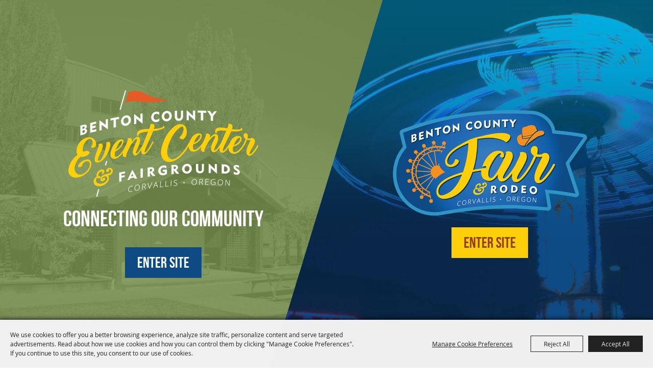

--- FILE ---
content_type: text/html; charset=utf-8
request_url: https://www.bentoncountyfair.net/
body_size: 32055
content:

<!DOCTYPE HTML>
<html lang="en" xml:lang="en" xmlns:og="http://ogp.me/ns#"
      xmlns:fb="http://www.facebook.com/2008/fbml"
      class="no-js">
<head id="Head1">
                                    <script type="text/javascript">
                                       var SITEBASEURL = 'https://www.bentoncountyfair.net/';
                                       var SITETHEME = 'BentonCountyFair';
                                       var PAGESSL = true; 
                                       var CLIENTRESOURCEPATH = 'https://cdn.saffire.com/theme-files/BentonCountyFair/';
                                       var CLIENTTHEMEPATH = 'App_Themes/BentonCountyFair/';
                                       var FULLCLIENTTHEMEPATH = 'https://cdn.saffire.com/theme-files/BentonCountyFair/App_Themes/BentonCountyFair/';
                                       var IPADDETECTED = false;
                                       var FILESERVERUPLOADURL = 'https://files.saffire.com/upload.ashx?at=2C03030A-82C7-4B10-BF97-13763749A5DD&rid=BentonCountyFair';
                                       var FILESERVERIMAGESURL = 'https://cdn.saffire.com/images.ashx?t=ig&rid=BentonCountyFair';
                                       var FILESERVERFILESURL = 'https://cdn.saffire.com/files.ashx?t=fg&rid=BentonCountyFair';
                                       var FACEBOOKENABLETRACKING = 'false';
                                       var ORGANIZATIONNAME = 'Benton County Fair \u0026 Rodeo';
                                       var RID = 'BentonCountyFair';
                                       var COOKIECONSENTMANAGEMENTENABLED = 'True';
                                       var SHOWPRODUCTFEECHANGESPOPUP = true;
                                    </script>
                                   <script type="text/javascript"> var queryStringParams = ''; </script><meta http-equiv="Content-Type" content="text/html; charset=UTF-8" /><meta name="viewport" content="width=device-width, initial-scale=1" /><meta property="og:type" content="article" /><meta property="fb:admins" content="SaffireEvents" /><meta property='og:title' content="Benton County Fairgrounds"/><meta property='og:image' content="https://cdn.saffire.com/images.ashx?t=ig&rid=BentonCountyFair&i=logo(3).png"/><meta property='og:url' content="https://www.bentoncountyfair.net/"/><link type="text/css" rel="stylesheet" href="/css/basic.css?sv=8.4" />
<link type="text/css" rel="stylesheet" href="/css/standard.css?sv=8.4" />
<link type="text/css" rel="stylesheet" href="/js/Redactor/redactor.css?sv=8.4" />
<link type="text/css" rel="stylesheet" href="/css/responsiveNav.css?sv=8.4" />
<link type="text/css" rel="stylesheet" href="/css/mobile-nav.css?sv=8.4" />
<link type="text/css" rel="stylesheet" href="/css/main-cfv.css?sv=8.4" />

    <link href="https://cdn.saffire.com/theme-files/BentonCountyFair/App_Themes/BentonCountyFair/images/favicon.ico?sv=8.4" type="image/x-icon" rel="icon"></link><link href="https://cdn.saffire.com/theme-files/BentonCountyFair/App_Themes/BentonCountyFair/images/favicon.ico?sv=8.4" type="image/x-icon" rel="shortcut icon"></link>
<meta name="google-site-verification" content="xXXtwddlm3XQ0gyyfT8co4HoIMXwOozHy4yJ2EclBzw" /><link href="https://cdn.saffire.com/theme-files/BentonCountyFair/App_Themes/BentonCountyFair/theme.css?sv=8.4" type="text/css" rel="stylesheet" /><link rel="canonical" href="https://www.bentoncountyfair.net" /><title>
	Benton County Fairgrounds
</title><meta name="description" content="Benton County Fairgrounds located in beautiful Corvallis Oregon is the home of the annual Benton County Fair &amp; Rodeo as well as many  community events taking place throughout the year." /><meta name="keywords" content="Fair &amp; Rodeo, Corvallis, Oregon, RV Camping Facilties Rentals, Riding Arena" /></head>
<body id="body" class="isResponsive standardMode homepage">
    <script type="text/javascript">
        var cartExpirations = [];
        var pageLoadedDate = new Date();
        var isMobile = false;
        var isResponsive = true;
        var isLegacyResponsive = false;
        var aggregateGA = 'UA-33840952-1';
        var siteGA = 'UA-75257143-1';
        var SITEVERSION = '8.4';
        var headerEmailSignupMode = 1;
        var mobileSize = 800;        
        var customEmail = false;
        var cartProductUnitCount = 0;
        var cartProductUnitCountTextFormat = '{0}';
        var isLoggedIn = false;
        var siteGA4 = 'G-FVKM4RZD0Z';
        var aggregateGA4 = 'G-SMWE72TQYG';
        var FB_CONFIG = null;
        var isStarter = false;
        if (true) {
            siteGA = "";
            aggregateGA = "";
        }

    </script>
    
    <script type="text/plain" data-consent-category="analytics">
        if (FB_CONFIG && typeof fbq === 'function') {
            for (var i = 0; i < FB_CONFIG.events.length; i++) {
                var event = FB_CONFIG.events[i];
                fbq('track', event.eventName, event.parameters, { eventID: event.eventID });
            }
        }
        
        // Facebook Promise.allSettled bug fix
        // Adds Promise.allSettled if it's missing (for older browsers)
        // Runs all promises and returns their result status.
        if (!Promise.allSettled) {
            Promise.allSettled = function (promises) {
              return Promise.all(
                promises.map(p =>
                  Promise.resolve(p)
                    .then(value => ({ status: "fulfilled", value }))
                    .catch(reason => ({ status: "rejected", reason }))
                )
              );
            };
        }
    </script>


    
        <div id="skiptocontent" style="display:none;"><a href="javascript:void(0);">skip to main content</a></div>

        <form method="post" action="/" id="form1" autocomplete="on">
<div class="aspNetHidden">
<input type="hidden" name="__EVENTTARGET" id="__EVENTTARGET" value="" />
<input type="hidden" name="__EVENTARGUMENT" id="__EVENTARGUMENT" value="" />
<input type="hidden" name="__VIEWSTATE" id="__VIEWSTATE" value="dAocz+AB8ykX6zlx45d2pGYXU0Xh34KBKIAY1TOpRHz+62pP3YnLGb7S7gfqPg0GXGWWV4o+PiKpBTOe8m1QPd8lZVX+yZUYxk6lkRmINuoaNKPpFX6q6Tc9K99/xfkMdskYcbE3j5ElV/aiQcODdx7k9DjDAkyerAY7lC0mMMpcD24MwPx3Vvnybp8P+R3N46HQ9SYEAt+TqGHSwj8fo1gV5AnZxF3Y2B4qhrInkbUxyuMUM/1yKPbO7wm8BgPxXiwcnC6qIin0z7wdyeQOgUJxJZyuwZ9qM1dGTUf8L6UKHkQGOY8tphoFYJva250F5StYnN3daSbAbcMEsdkRiXMWsSL4VFNuOc/MLXCuhQWGBZuye6W4pkIHn7+SevucR4V7jBtCeUQc2Cj6N7HlcupCOPCEl9IIw3leUOfTCPOA1By9MPyF/XvMC3JXf3PlddY2vZkaLAkXHHS+ruOPx0dDmxPWk3xCuQZ4/F52WQNVa4g9Do1rSPLN/GiM1govcbwvuhW5vpvP30CmVagdxovJTj9NSeVz0x7s7cpJ79T2leR43NJF7k72q+5hw0DdnHH3tYVcOEYNmFKhcbe5y9B8VgUgFmUjnxvNR9/ZgNqSjXtnJASDNiCd8L1TouUA/xh0lGyeyAgQ3vwAqvCFHaJTq1BwBhJJc7IC+j1TD0q5NTYR9e7zB4mRWpH6L5ftipOIpFwE2O+0+c1H/XrljUiYM6Kfs5w4AvJDkMHSbxoKNHIwURuyfIYNwm+FyVb7jAmDPo0vYWQEnp04GHGhzGdyivJAW1aYxdyotFWCLdK4Yml7yVEOB+6/fP4yDkAroHsDAfTdisvF3+kAxPR3JWnPBr+l/a7fGSNqgWotRKXwxMCFgYGrEQW9WwF8wASwEXn1O/Aq+84t7g62ZmHaJIhuBfZ0WQLD9+DYGAOE/XOmck6B1xUbOgFpt4ZDGPmXpKNhm7KBJ9uOAU7r+TQmyLTxwRLbBbiasmmNMZpgUdmBEWReJ6m+KQYRa72SCG3w/8+x6ChxSHu7YyX1rUBErolse8yAZH+SCMM7bAj0R7TxCH4iUh7JX8S0zC4YebT3CCbzBmYRUlU4gPL+fovA+phDRIs+hwplWI5DPZQo8YXoJc9rAgA8GogfgjDv71fh/m5yatn9P/[base64]/Nh71T7TV+iNDJc+tk3afdxbcYNFufnh45A+hbYT+Vh0DnCVDWvibT4HrShGsr6I3T9yww/o2SAWjw5rV40fcS39DvFgRStEoXaQynz/JsqK+yLvUBytVsXg8wqzPHErh19ePNx9JbcSveg3U1xAAM233tHny8Qtl2s8ru13Jmj6QuQ4ikYkzvxrknAAoNY2DlS7wDNZtD/UKj7g+c/dnIGa3mgIrIOAat8GxlVw/ik7tUp4JRHpcvSlm43EuJiL+78FXa+X9omxtUnWF5/BVPyqytrTGRCprKYfGcm+34jb1MDs1p0PIWiMA/FdzEzn0p3it//3UL4LB1NqkbT4xiiWWTR7VoNvs/g/drA09EEFBCJkQQdYZy70m7W24SuCvC0hWwELlfPmjy5kA11KFOxA3+rySYoKwqFYZXXPJTyKEBiazt27HaaM2Ed34LueCak/m1jZB6nwl/5zvqnUOEiSY1mAaPEXZkis246orAqpMK+S4q31+ZWBGtl7pjCOk2VSU8El8XteA6UGzFmHMVcIABBAsTWXyg0/CeryCT1eznix5GXjopZjqiChWZfB3eXlPmCoQo5q2fGUpmr2NU3QXVGzl23NLV/1NnAl7PYYziL91eOwCTg0RTeMV18YDE46wmTb58NaEBI43szHx5k0M5p2bAPjRbiXROR/rvjazil+jPbRFxTHsaPOe7PVlTgg5IvNXk/1GiJdrxammB92VPhnnFSunfGu9e5FSFbbC0M1CPEf44iRQpry3cC9K8kbBhCOK7xbB0SPvbqmfjWu8yStmUAnOjCow42UgNf3M5KAwoqx+xF0lVhLT11Tw7j9wAwp9AC/lCnfCmDo22U5XXifjMeOVwnHHUe+DfSVClt5KhFPjc5H0mlDBpN0fjXaqGwG7NeK8JQO6xhWO12PzGxcZGP06j9LTRCTIG0cZFLTOqAr/MBDVGoDW6+q1zZnzM+CzAGCa64l9MAyMzwU/pnUx6IU0l+2IozefYEhKRfHMzgvF2oZvwbgj8+iM4xdASMmCW1GFwpnax3jop/7pfB4Sp21m2LkymXaX6mIo8OBvacV23zgzIl+QpwP5GOSCA+e4HjlAjkgRBrnOUkmvgPaK2MlRTyAACbYewXv0ubo5huiomeaxZQznTHSxcjYp+8B1tPKynKz6alMoNkplkyllMWW68Oi/M566E5taWFxKFp8QO+o1V8ZtLkIRhkjKHYIQFCGBBo74uOM5xY1qEQiWwsROg9+mteZT+glHvSfP6/TT37jKUaVqkM8/qHMzEDl4KIds0p8yELjv8ZuCfqydVIvZ4kq1Hx3NbI9DKxE4lgWhfZHgDTnQc+apX8ZzgfdDTxvgUO1MI1+BV6PZ4WTn2Bg/[base64]/Z9pOZp4t0c8ukrPdjT1cRXag8r+ePg0kvYNY1cY7zoYh04eM6qabxBewN/nt8+2CeJC0eDZoPNTo7/DOiK6mV40L48CjfXw2GqdsiAGAffa0APa0KYeLD5Os4UOOno2NnJbfwhwuUhd/WLf+CeXShUmr8bzfjhKnmaCUqllROwDmNI0vP0JZ6cdPAhUpIVSJ33CJBhoYk1Cp4QK6a5Y7789cgE/W9yGDDiM7GAkni0CJyqUZ0ZBMx5Oavn7YYO5Mu/PfExEbdPHf2YhY+PimCCDUbXsV0fh+mZJgO3MODjvCqdxs9wpzrl+IAHez46bqdljDYkYiPEs7f7Iw2vKZUCiMnkrlp6lF/[base64]/R3FMmb/vIgOloLu5HMTh3blMjAM/17NgVETDjXE8MYUhgaku13OsYShAoMc1K56304h/f1ktcMBdnRpGo9SlU6dEqA1cND411KeBWfIV4Mt+cv2Jmf+6vgtFgzOE8vKOjyjwhi5QuX5jsiB1RPKPGNPYirN9ZpmB8loUjFlKvjRh02hAiBJ/Gl7G1ZxzQOLnLbunU9CxXP17rrCQ1LYRfec6xSER7B9MZVhYy8xu/+Qldyr1CQcQDBZkgX0D67MCHIHHW9rmWNT/ott1ICvXwB5dPmrHW45hoCWkK+CGpsZ7NfLvAaWb9x/S0R/jdUGQcSXOnJTwVjUNJUd9Ro3kEO2z+3k1gCtDC4VaF3OKZPJ8pJVwAzeo4KnH4ldEJL2LxfgwcI5rD6TT9crK9ouh0vZ7S1xoJLzYzxunLGM6qAmte7bVOZGr/gGy9PT4nCwWY45u78E9aqxZrN9VcQmRqZbrfLp8GYY3XWND2yv7MLJ9iJlq6SXnrgpKwGnYmWxfwex95raWHGPZYKLAwAnYCzfFh3jV4+syyyR/gboLRQOoHwmMp6T2NrasoRpHiX/I9EMTtIyNVh2rLSbGJ2tqAeDjX1v3CsAes6ugUmzXg0pI8zrSRiNxpFmfp2c6Ui4spsVJaUNStFmoxgGiVNsFmYI2gCh/[base64]/0nLincVz/cgnSr0oxYey6UyetkBWI30r3KsB+GG5apAx7XqiGBcTKHW/OFryuYjnzrpK+Wjt8Q4KBEKGyssPFmpvUlArXPUKFvMwt7lrLfNr5isWsCVxzKq+Zt38UGQVo68w09WYiflwxkmeeIsg7i+ySfM5QTodJTimvbMsuHxv17PlPw5my1+lrOqIHqDBDm3t+mkhhd6kgrxjzh/MHFnCLAG5w4hdyx7U6wsZg+kuoHh9ph6hMvpZTpmcESY2pzceC+/vdQC6Fq7BsViUDUOngH2gqAMi+7Y0DkVEhvcwFrQEwEeDQEYZ7d2n1OzLih8/u4HPmcmBTWYPwtqnZZhSD//DdReUhypoAVfuIJp5CIVUAE4nA4aT5kUV4mHwF9vNx/q/Oo0lUANQfBS5+/1HH8YQCjq6Ytjk13AIRSf/[base64]/mHXklUtGNLsKo+jSBgMYPRKKpVQjGsLmpp2WArBZUhRNfO5piM7Wb0PN5WACZjOvVZJZyXkgrabcwx04OhZp5N98aBZYkoX/AAbBRyBXPKPpjuEw5b4iajXbtijRwExFO/Oenr7zHrur//Ta9oANh2UayJZZbqnqvkwGeQoBfU3Q4OPDtedg4yRk2PlmjENrH69xNgXOaT7oTQS0qV9fOLaRfcPMjiFMGw/WSIHGPbrcV7QzhLsfHCCG4wPbFChhogSepezVYOhxTJhTDAiW/AStTc9tQhdqMjObz1COICFXMeSnRMMXAWFNLGogwzsPGfJN5jJQh5lrR6PEMsVsXwKnbTfDzkBN2rrEDpTWIhtBIXG6DzfBpaRUWRnv5ZIAp2gCr0ryHO1srXNIA21MLQKVRo1oDw5yCPaZi2Y7Oxg4kuwfzXNCFO/4skMigfOhUNeTq3iRHpiIPlyJGl2YYsiP0hqihp64QNzlOUIwLIGTITzB4WoXut3nO8DMQvOCdE6k1XHcqFu20O3Q4ZbnGyx6zkZ4HwVwA+2o/xXqocXZd0bM3BTswXWfnVJ5zA+m7YfzUfwb9IQy+3gLM4IQuE81m9GyJHQnY/Q8UxGX+x/4SH3VVWqH2HQ2dOKFRY1rbRYH6mkNWSMgNdTHmAdbvjiEY0Kx+oDQODFbmJrPsrdd5buRu/PiUZxBazSNPCBW6NxAb6sg5imNzk9jpPEvSL30mEs0gylYvCkgdthAqH6NcqWijDBX8ny/gLnOdAqp5AChd19iRQKIxiXPfS4/BhXCVQaFeMiww83wV7jWHnQ68hf9/kAuUoZujon5x/cr4R1jrpWgP33kQy9rS1ZRV3LO8TK/NZPNH3Ihg3dFxHfRqFwWKHyG6fS2N6/WFWRkrJ8wee5IdP/yMq/PKTJMklYyYCBUB7cD/[base64]/cf5HENMeqy14Xwl1aMQJpIC3MzUhKkBvHahllArl28S8g1qgAbIskSDBle4LVwEa0HBBP/thfsxTfDzd4527iQyRJ3VGxYD9i33hj6oKTMTZhUe8tY92G8xiTH4Fa4jtcIB+z+hr8rHS+Vqn7qQY1t485ERmCh91z3Qng+Q9ZareSoRIf7/76SJC5E0psJd3laGJSKrjCGHHVyyHNcXhqaZNa733d0R/8TPt2YHnCLTpPJ7H8jrlLbJy+OEjfMZC4DnCHwTVF5/qCzxyvdJmD6sB8mF7D+ZOYepZoJCn+qLe8IwkrkpEZ1pB/Sk6LBILN0jjIJT5dlaMMgkatBuM3g8rnj2hqFNUqemknUTCKQE3RDVNp8sS/XXkaUq54RWrrdW5r3aV1HbzBWF0ODRBIcyV1oXyplItq34vIUWyOzTbvekyyMfHvgzgYu5+Zlykp2Hxw7c5fGtY6gncUpt3ORuLGgwSSGSUK/[base64]/FYVyT42MDLA0/XnGwuBgGQ+iUKeZJYZsL7nsGtKMcr4f62Vze3fr4XFYa1PSoEogRzZRLvKLm9cynYnrQbZerjRk5YUOenpyJBVHEoEZkr8Ws2C/WvtHVjeV467AMgwnjk+EXZb/P7JRSmvuPn10IwVy+58YUO0qKPfnDEsbui7rigbdEa1QKl9GaR4oNVcChznAwXojc2j2tKKdRZGkb8KkUgMi1OVhhWNWsnWyoM3hF7fcR9ZQf1YvYjkgNwx17x8lY95dBydzuk3EBlOo0TMq36KNCWkLA6cXOAuUE1PBjzL4KNo05o/rqfhk4cAkwo19A/qQUWEUGp9UCIm91eKU0GucKjW6cMV/n5F56U1wJDuqRidpj0KeqyvrDDXzm0JV96PxaXFvLibfXPbcLjhc26C8JDbo+BAwZGP+ZbYkBLnUQYj7LI0kN3K3xUCyyRSxrqdsTER7B8iVjR8RscXt/jqumYzaqOvV6nVg75GtJYHcrKw1OpYuIHHQiYwNtmW99XYuzu5bZWpihfF6+fcgQ1ASlUxlbm47hPOMWlEt1VIMtWYi1iCCFfozjChqizBhUsdyLnw2Q4zGvdOev65H2X3CwTso5pjCZ8+Drzd/[base64]/N167dnC8a1Rh7lJw0rYRoWNm5vvboPT6EuMsIH+/Km1TsZwXHNolpgCbV5xjCEy3KL3V5r+1a+NiPMXJJUvgf7tut+gpittCsBNGQ0eRfJqcrOSNDCQs3L+yIeGzDnv3XXJOY+Qf2BX2nOMmRN3sGI8Bs1Q00sbIi/heMJulXcMUEODxX+hdUcUSd74jJTEYSNNdG1EuFxi/6jOpd/VnuLfBF9bXEGFFZuApe3lrfxaJ8FbWMq3DyhMRC0ugNYiK02o8/bM94js3urAwAZhB1Up7BBC++p32ILoFGVTETOkXnmdXEIuX1ei95hMy8DkLAv5tbxwjMdeawW07HdMLwb3RMHD0kIL0Y9tWYXZu5t5dnSUA/7IZj1Ts/[base64]/vvtRzNlWJBbeOELBwwYCjW2IQb993wNZF5jra9RNaAHlW060HDjZ6g60G9Q+NfwMzkw4RBq9F3tsV53W87ol6h9ob9Yv2IY8D58JYdNRtA3SjauDQ2fbM1Pg1O7/zophSQP8eLIC4ULSR0T0heVBoh/XyXdqb0nY7OvD4AxhL0mGnqAJlQt00kaIRxuVOkDICiN3iORrWuiEc3WgwX/isYvenWgI1AkZS7nBacnC4wwSLB1TPnG/AoCjQQbOuiv4P/R9T0ZhRxqdfwl/BukFDncfnqXh22Oet+gaWzyOmU9cJriIv/z9RiGTgXYAS6XQKVoRirC4iAH4xEaKWhiKLQQNnMJHA49TUmqXl6yWZPelZA3uE9Ceb9QipUWjadUvRDWLn0bry/6BEFOZ0GCxGjkrBeKaGiOmwPfY79ZFVELC/cJGyZ71FMfnAluJGOMCaztIt79BuO6jSv3CeDN8vP+T7pJ8Zn5OZF/5TtSwH4JrEbX4Q586qrMKShfEI45OMf9wAjfImE5nnYv2U/9aYOIun9MI7XZN2W7aslaqKPJjNPGkHi/ev6yEEVwOORcKZln4axbSOJMLca3wen33ghvy28rDgNn39pS8NlfWloLctrqmrJH9uiiMwBbggZ2myu/l9rpxBakFvEPHtpk/P1RXLHedXniMWYtfPeJ8BgbBhd+GPl0hF4LSKUtC+3Z8QU8aEJlGx8OAh1nA0N0zaE+e63bYFEih2mZ4Lrax0bfdJS4K9E2TMElPkicH6pnn9HaMAGYqOI0f4HgyGkAag14EtcucyldTKqqAXdNX+58I8f2NN6u2dSS1GG0+Ru9bgjvEAlyHtlakbOdNsqoVGj6CQX0/TaMWmkq6tNKu3CrB1/wFkGckdGuX5k0lLMHF+jJRQIJb1jXAureurfWbw3PJ6dTTcjLoDFGREWKuQNpaG2ZEz0j9C7/Vj1hzCHIy/sqfc8qESZA1AkBOXS9J6o3yOxS2Yx/9i7Ycn9+v4tPHlSv8YVSDfTgT9msWlFjY4mzTfxVHH/mlAqpLwN7+8hq8Primj0j54NitiBIAlMxAu8J9giZzpP8acFbE0sXOZ9dqcfLG3ZkCb6SFvHmiI5CIxP5nT1N0Op6+h0k+Dq9ogy7Pbjw+TTXbxIQvh/WuurwYJy2QhTiTls7Ef9bKAzVkb89Wlc1Z43CVZDwRGI40K8K4dWVVXybb+K5YBfWNexXHEp+hvTsFd4KdpY1ZSwJcjHEO3PAvOqc9ZYJrwzCJYCyih1b9iMgwlSjZhtWc1GM7Dj/w5MlQ96GyIXj+aIJtt/Oje2b5lL8o48OWLCds2D3G6fdYrlyivClux7pm0iAFi/hoxoWqLXuVcJzHBPWQXuyPDGnrGWd6Z0xv3rR1vmIY75F48AUicNj5f3i66wUiM2Vx4BGgQTRrhD4Sk9q1P1BmgUeSdmQZ1JOZBs/UQ7UJQy89GlwHQjaxpB4dUyVRH1WKs3JMVpZVLu5bAQp+XXG7U3r5p7Fw4Kbqubwa/C5K2eU8W5IV0vGFicwCw+qPi3zR69cIB7LiP372eaKtJ05di/rkZ58pXEFGiENMP4nb8gkJyuRGfeZ1feQzQbtSct2Z+/0lIVuGJbW/vyMNi7O+QrAj7aJdVAvq6g5cSv02XvWBLJyWe5vuQDF08XoLRq56LGeksbzyp9/PD70f5R7KBGuubg/yKBFpMflD4jJ6WdwOxjwnseo9wf6ILh3LsbiEmOMUXzTISAwBxzFy5UkjfXs3L/5GUlULc8g8I5cnGm62e1wvanh3myXmhQ51IQGAf2TIS/7XDisBiKhtFsnC3GwmejGxSFlmZn8wxvOzZbuG4Gx57ahRNBX7BavK8IrlrZVsC4R2hCcUm1UBFvf6tI3uB5HeNzVjnsVTxaqlkus46Q0yyaOa+HJpRIyFy6FzjmP9UGV/jK8N3pezWXoptlkS1brnNPDEPJWw720W2nLfsyOBCt27CzTa6wkWI+N6vE8RDSjecUAv4rh1IxEoAmCU5X2v1JxSZVKvs7owUnvde9L0ssbgE8LeHkZQyuZjPWtj5nZ0zaGOq7bo+cDtN1cODZ12Nx+dH/M9bGccFJDKNc0pwdGQiK+YOAqVPooXnfIIn5hecig2NE/HDsnNNECyxnXdE37U/xOmwIUBw6GMnICvzWsVqXEPw/3vW180U17sQ7t+rfxHknDynGQQxfZsOTmm5TDFkmYfqDAurKgxc5ZKpEosgBl0xfHsWT7dehZaqHIDNFFNFQO80lErM4PNuyp+WHOX0euxF+HG+Au62xdIiyBO0GeKXk7V7U34utHyfuPN/b73mrozWG2U8aiUZ0nD9GfP/tDuKH1jCiSfq3fcb5xJEYwYjrW9CS1lLPTlAdOvoidOTb3fVS6duyBQsI6qxlbzcrN3x9oao+MussNlG+CmNfn4hq+Zk1fiX/S7pnXNlJGpBm60d6vVA1dDKKTn9fO3BeguSPLEAtQJBWlkCEEysCRGEksZJWW5QcP1lZGhFZV9B/gWquMKOqyW3VOpFPbRchavywAPhU8obSN3TxJA1mBaGtWZsZMPjAxQoMQ8V7WpIrT6a3QPGN7at9+/Hpq7F8udXPYQ/BZPg1nNz+iOl09+sGUhvh7y2Ao5QNtrobR9pkPZgu31EKvybqPt6eW1+Mkhopyzixm4djo+6JeBqhhl1dNNM9wXhr3bxx5QMTG6e6d7JZGQnAolvvjN/jMMSlWcW72JAzT444VN86PEhQXpwo4q5l2HpwsNOXZ1Q/[base64]/ZhR9Aerpp9WwxhyqHjwngN8TGq6UzbsqdJzZ0aM1Yprog7iUvzijpSreIhcgYqZcU8jQ3gpC+V+yzmVWNt+Dndqfa4wvkVGT9W7b6l82deN10vwSvpXsjo4FrDd+NXgPb6cDWv/EVZ3+vr4or2+SkTYNFqJGXC/MzNV0htX9yVpCIG6WXP0UZADfOpykrVFNuydgvUlWjeQ9BbkbkMv3xVZ2WkWq9VHF3GdoavrOxMdFmKI69K5+s/A8gw36mEUmUooJI34CfRVyT7cAUA+tfh6mLM+GwkonPMOdy+aIEqFZ/TNeXJ05Vgr03NL6z8kjGf5WrTxA3XyPYbDEsFPR8aRAsf53PDQlmdYbZUd0PwmGiggXD2uvPp9ksmNeZx++H3awfvFaL99DYRps3M2pbOS3PRa2kLrRUSJjPF9UkRlsRfGkeicjpV8UG4F6mEk9LY0UZHEoOMua1y7+K/UQMiapY4OIpKSvVkBhUXFP2hhUjujM=" />
</div>

<script type="text/javascript">
//<![CDATA[
var theForm = document.forms['form1'];
if (!theForm) {
    theForm = document.form1;
}
function __doPostBack(eventTarget, eventArgument) {
    if (!theForm.onsubmit || (theForm.onsubmit() != false)) {
        theForm.__EVENTTARGET.value = eventTarget;
        theForm.__EVENTARGUMENT.value = eventArgument;
        theForm.submit();
    }
}
//]]>
</script>


<script src="/WebResource.axd?d=pynGkmcFUV13He1Qd6_TZM9OiOht4U8j7A_2nXuxiDMuFUEWnNcWsC82i3SQqXvreGVukQ2&amp;t=638901346312636832" type="text/javascript"></script>


<script src="/ScriptResource.axd?d=x6wALODbMJK5e0eRC_p1LR7jgLZzq9qEJyMp9KPhZosPClh8G3L4GEUcgSw3h_YSiZHxKRaN2EznCKMwzfm1Eds4ymCjUEVlah1mMg6NVwdiqQSf0&amp;t=f2cd5c5" type="text/javascript"></script>
<script src="/ScriptResource.axd?d=P5lTttoqSeZXoYRLQMIScFtSbY1f7okk_ajzb2raMwe6RjEI4boMYlIFfUzBZkIkTsamyUhBPlDdzbrcCdjKHUBvcoT4VkT6OxbyVnV8_UD4E12_0&amp;t=f2cd5c5" type="text/javascript"></script>
<script src="js/jquery-1.12.4.min.js?sv=8.4" type="text/javascript"></script>
<script src="js/jquery-ui-1.10.1.custom.min.js?sv=8.4" type="text/javascript"></script>
<script src="js/jquery-mobile-1.4.5.min.js?sv=8.4" type="text/javascript"></script>
<script src="js/modernizr.custom.88772.js?sv=8.4" type="text/javascript"></script>
<script src="js/lozad.min.js?sv=8.4" type="text/javascript"></script>
<script src="js/idangerous.swiper-desktop.js?sv=8.4" type="text/javascript"></script>
<script src="js/swiper-4.5.1.min.js?sv=8.4" type="text/javascript"></script>
<script src="js/simplebar.min.js?sv=8.4" type="text/javascript"></script>
<script src="js/functions.js?sv=8.4" type="text/javascript"></script>
<script src="js/json2.js?sv=8.4" type="text/javascript"></script>
<script src="js/webcam.min.js?sv=8.4" type="text/javascript"></script>
<script src="js/angular/angular.js?sv=8.4" type="text/javascript"></script>
<script src="js/angular/angular-animate.js?sv=8.4" type="text/javascript"></script>
<script src="js/angular/angular-touch.min.js?sv=8.4" type="text/javascript"></script>
<script src="js/angular/angular-sanitize.js?sv=8.4" type="text/javascript"></script>
<script src="js/angular/angular-cookies.js?sv=8.4" type="text/javascript"></script>
<script src="js/angular/ngMask.min.js?sv=8.4" type="text/javascript"></script>
<script src="js/angular/app.js?sv=8.4" type="text/javascript"></script>
<script src="core/content/angular/cart/cartItemService.js?sv=8.4" type="text/javascript"></script>
<script src="core/content/angular/cart/cartItem/cartItemAddedController.js?sv=8.4" type="text/javascript"></script>
<script src="core/content/angular/cart/cartItem/cartItemAdded.js?sv=8.4" type="text/javascript"></script>
<script src="core/content/angular/cart/cartUpsell/cartUpsell.js?sv=8.4" type="text/javascript"></script>
<script src="Events/JS/bluebird.js?sv=8.4" type="text/javascript"></script>
<script src="Events/JS/widgets/WeatherBugWidget.js?sv=8.4" type="text/javascript"></script>
<script src="Events/JS/widgets/SiteInfoBanner.js?sv=8.4" type="text/javascript"></script>
<script src="JS/jquery.easing.1.2.js?sv=8.4" type="text/javascript"></script>
<script src="JS/idangerous.swiper-desktop.js?sv=8.4" type="text/javascript"></script>
<script src="Events/JS/widgets/advancedSlideshow.js?sv=8.4" type="text/javascript"></script>
<script src="Events/JS/Widgets/instafeed.js?sv=8.4" type="text/javascript"></script>
<script src="Events/JS/owl.carousel.min.js?sv=8.4" type="text/javascript"></script>
<script src="Events/JS/widgets/cardWidget.js?sv=8.4" type="text/javascript"></script>
<script src="Events/JS/widgets/cssScroller.js?sv=8.4" type="text/javascript"></script>
<script src="https://cdn.saffire.com/theme-files/BentonCountyFair/Events/JS/localJS.js?sv=8.4" type="text/javascript"></script>
<div class="aspNetHidden">

	<input type="hidden" name="__VIEWSTATEGENERATOR" id="__VIEWSTATEGENERATOR" value="CA0B0334" />
	<input type="hidden" name="__SCROLLPOSITIONX" id="__SCROLLPOSITIONX" value="0" />
	<input type="hidden" name="__SCROLLPOSITIONY" id="__SCROLLPOSITIONY" value="0" />
</div>
            <a name="top"></a>
            


<script type="text/plain" async src="https://www.googletagmanager.com/gtag/js" data-consent-category="analytics"></script>

<script type="text/plain" data-consent-category="analytics">
    if (!isStarter && (siteGA4 != '' || aggregateGA4 != '')) {
        window.dataLayer = window.dataLayer || [];
        function gtag() { dataLayer.push(arguments); }
        gtag('js', new Date());

        if (siteGA4 != '') {
            gtag('config', siteGA4);
        }

        if (aggregateGA4 != '') {
            gtag('config', aggregateGA4);
        }
    }
</script>

<script type="text/plain" data-consent-category="analytics">

    function recordGoogleAnayticsEvent(eventCategory, eventAction, eventLabel, eventValue, fieldsObject) {
        
        ga('send', 'event', eventCategory, eventAction, eventLabel, eventValue, fieldsObject);
        

        if (!isStarter) {
            if (aggregateGA4 != '') {
                ga('aggregate.send', 'event', eventCategory, eventAction, eventLabel, eventValue, fieldsObject);
            }

            if (siteGA4 != '' && typeof (gtag) != "undefined") {
                gtag('event', 'general', {
                    'event_action': eventAction,
                    'event_category': eventCategory,
                    'event_label': eventLabel,
                    'value': eventValue,
                    'send_to': siteGA4
                });
            }
        }
    }
</script>


       <script type="text/javascript">
//<![CDATA[
Sys.WebForms.PageRequestManager._initialize('ctl00$ajaxToolkitManager', 'form1', ['tctl00$up_message','up_message','tctl00$up_dummy','up_dummy'], [], [], 90, 'ctl00');
//]]>
</script>


        <script type="text/javascript">
            var cookieMetaData = {"mode":"userConsent","categories":[{"key":"essential","name":"Essential","isEssential":true,"description":"These cookies are required for basic site functionality and are therefore always enabled.\r\n            These include cookies that allow you to be remembered as you explore our Sites within a single session or, if you request, from session to session.\r\n            They help make the shopping cart and checkout process possible as well as assist in security issues and conforming to regulations."},{"key":"advtrg","name":"Advertising & Targeting","isEssential":false,"description":"These cookies allow our marketing partners to display relevant targeted ads during your browsing experience on this site and other websites."},{"key":"analytics","name":"Analytics","isEssential":false,"description":"These cookies collect information that is used either in aggregate form to help us understand how our websites\r\n            are being used or how effective our marketing campaigns are,             or to help us customize our websites and application for you in order to enhance your experience."},{"key":"perf-func","name":"Performance and Functionality","isEssential":false,"description":"These cookies allow us to improve our Sites' functionality by tracking usage.\r\n            In some cases, these cookies improve the speed with which we can process your request and allow us to remember site preferences you have selected.\r\n            Refusing these cookies may result in poorly-tailored recommendations and slow site performance."}],"groups":[{"name":"Advertising & Targeting","description":"","categoryKey":"advtrg","showWithoutCookies":true,"cookies":[]},{"name":"Google Analytics","description":"","categoryKey":"analytics","showWithoutCookies":false,"cookies":[{"name":"__utma","description":"Used to distinguish users and sessions.","expires":"2 years from set/update"},{"name":"__utmb","description":"Used to determine new sessions/visits.","expires":"30 minutes from set/update"},{"name":"__utmt","description":"Used to throttle request rate.","expires":"10 minutes from set/update"},{"name":"__utmv","description":"Used to store visitor-level custom variable data.","expires":"2 years from set/update"},{"name":"__utmz","description":"Stores the traffic source or campaign that explains how the user reached your site.","expires":"6 months from set/update"},{"name":"_ga","description":"Used to distinguish users.","expires":"2 years from set/update"},{"name":"_gat","description":"Used to distinguish users.","expires":"1 minute from set/update"},{"name":"_gat_aggregate","description":"Used to distinguish users.","expires":"1 minute from set/update"}]},{"name":"Google Recaptcha","description":"","categoryKey":"essential","showWithoutCookies":false,"cookies":[{"name":"_GRECAPTCHA","description":"This cookie is used to determine whether or not the user is a human or a robot.","expires":"6 months from set/update"}]},{"name":"Google Translate","description":"These cookies support our in page translation tool, persisting your selected translation language.","categoryKey":"perf-func","showWithoutCookies":false,"cookies":[{"name":"_ga_<id>","description":"Used to persist session state.","expires":"2 years"},{"name":"googtrans","description":"Persists the selected page translation throughout the site experience.","expires":"When you close the browser"}]},{"name":"Web Platform","description":"","categoryKey":"essential","showWithoutCookies":false,"cookies":[{"name":".RAAAUTH","description":"Tracks information for users that log into restricted pages.","expires":"When you close the browser"},{"name":"ASP.NET_SessionId","description":"Session cookies are used to store temporary information while you browse the site and are necessary for site functionality.","expires":"When you close the browser"},{"name":"CartItemDetails","description":"Used to store cart item details.","expires":"1 Month"},{"name":"ContinueShopping","description":"Persists the url to use for continue shopping feature","expires":"1 year"},{"name":"PreviouslyViewedDate","description":"Tracks is the user has viewed the current site countdown or not","expires":"1 year"},{"name":"SA_COOKIE_BANNER","description":"Tracks user's cookie consent settings.","expires":"1 year"},{"name":"SEGUID","description":"Tracks shopping cart.","expires":"5 years"}]},{"name":"Web Platform","description":"","categoryKey":"perf-func","showWithoutCookies":false,"cookies":[{"name":"passedCheck","description":"For sites that requires age checking, stores whether the end user passed the validation.","expires":"When you close the browser"},{"name":"saffireFrameContent","description":"Persists the landing pages theme for subpages.","expires":"When you close the browser"},{"name":"SARE","description":"Tracks users email to simplify future sign in.","expires":"When you close the browser"}]}]};
        </script>
                   
        
            <script src="/js/cookie-js?v=0oZS0RQPQeOwExDbwK6-ta9uErt4vyBLzlK8YAmZhjw1" type="text/javascript"></script>
        

            <div id="up_message">
	
                    <div id="messageModal" class='modal' style="display:none;">
                        
                    </div>
                
</div>

            <div id="up_dummy">

</div>

            <div id="uc_masterPageWidgets" >
                

            </div>

            <div class="wrapper">
                
                

<header class="header">

    <span class="headerInnerContent">
        <div class='top-header'><div class='header-inner'><div class='top-header-left'>

<a href="/" class="header-logo" tabindex="0" aria-label="Benton County Fair & Rodeo"></a>
</div>
<div class='top-header-right'>

<div class="searchBox">
    <div class="searchBoxInput">
				<label for="headerNav_uc_widgetContainer_ctl00_ctl00_ctl01_ctl00_SearchBox1_tbx_searchBox" id="headerNav_uc_widgetContainer_ctl00_ctl00_ctl01_ctl00_SearchBox1_label" style="display:none">Search Website</label>
        <input name="ctl00$headerNav$uc_widgetContainer$ctl00$ctl00$ctl01$ctl00$SearchBox1$tbx_searchBox" type="text" value="Search Website" id="headerNav_uc_widgetContainer_ctl00_ctl00_ctl01_ctl00_SearchBox1_tbx_searchBox" class="textbox search inputFieldTextbox" aria-label="Search Website" onclick="ClearDefaultText(this, &#39;Search Website&#39;);" onkeydown="DefaultButton(&#39;headerNav_uc_widgetContainer_ctl00_ctl00_ctl01_ctl00_SearchBox1_lbtn_search&#39;, event);" />
    </div>
    <div class="searchBoxSubmit">
        <a onclick="Search(&#39;Search Website&#39;, $get(&#39;headerNav_uc_widgetContainer_ctl00_ctl00_ctl01_ctl00_SearchBox1_tbx_searchBox&#39;)); return false;" id="headerNav_uc_widgetContainer_ctl00_ctl00_ctl01_ctl00_SearchBox1_lbtn_search" class="button inputFieldSubmit searchSubmitButton" href="javascript:__doPostBack(&#39;ctl00$headerNav$uc_widgetContainer$ctl00$ctl00$ctl01$ctl00$SearchBox1$lbtn_search&#39;,&#39;&#39;)">Search</a>
    </div>
</div>


<script type="text/javascript">

$(document).ready(function () {

	$(window).resize(function () {
		searchBox();
	});


	function searchBox() {

		$("#headerNav_uc_widgetContainer_ctl00_ctl00_ctl01_ctl00_SearchBox1_tbx_searchBox").autocomplete({
			source: function (request, response) {
				$.ajax({
					type: "POST",
					url: SITEBASEURL + "services/SearchService.asmx/GetAutoFillTitles",

					contentType: "application/json; charset=utf-8",
					data: "{ 'resultCount': '12', 'searchString': '" + request.term + "' }",
					dataType: "json",
					success: function (data) {

						response($.map(data.d.ListItems, function (item) {

							var maxCharLength = 16;
							if (item.Name.length >= maxCharLength) {
								item.Name = item.Name.substr(0, maxCharLength) + " ...";
							}


							return {
								label: item.Name,
								value: item.URL
							}
						}));

					}
				});
			},
			minLength: 2,
			appendTo: "body",
			delay: 75,
			select: function (event, ui) {
				var searchURL = 'https://www.bentoncountyfair.net/search.aspx?q=' + escape(ui.item.value);
				window.location = searchURL;

			},
			open: function (event, ui) {
				var resultsHover = $(this).autocomplete("widget");
				var tbx = $(this);

				resultsHover.css("width", tbx.css("width") + " !important");
			}
		});



	}

	searchBox();

});


</script>


<script type="text/javascript">
$(document).ready(function(){
	if(isResponsive){
		$('.header .searchBox').prepend('<div id="searchBoxClicker"></div>');
        $('#searchBoxClicker').click(function(){
            $('.clonedSearchBox').remove();
            var getWidth = $(window).width();
            var isClicked = $(this).hasClass('searchBoxShowing');
            if(getWidth <= mobileSize){ 

                $('.header').append('<div class="searchBox clonedSearchBox">' +
                    '<div class="searchBoxInput">' +
                    '<input type="text" class="textbox search inputFieldTextbox ui-autocomplete-input" aria-label="Search Website" placeholder="Search Website" />' +
                    '<span role="status" aria-live="polite" class="ui-helper-hidden-accessible"></span>' +
                    '</div>' +
                    '<div class="searchBoxSubmit">' +
                    '<a href="javascript:void(0)" onclick="updateClonedSubmit()" class="button inputFieldSubmit searchSubmitButton"  role="button"></a>' +
                    '</div>' +
                    '<a onclick="document.querySelector(\'.clonedSearchBox\').remove()" class="mobileSearchCloseButton" href="javascript:void(0);">X</a></div>'
                )

                $('.clonedSearchBox #searchBoxClicker').remove();

                $(".clonedSearchBox input").keyup(function(event){
                    if(event.keyCode == 13){
                        $(".clonedSearchBox a.inputFieldSubmit").click();
                    }
                });
            }
        });
	}
})
</script>
<div class="mobile-nav-toggle" aria-label="Toggle Mobile Nav Menu"></div>


<div class="widget weatherBug" id="weatherBugWidget" style="display:none">
	<span id="weatherBugText">Area Weather</span>
    <img id="weatherBugImage" alt="current weather" />
    <div id="weatherBugDescription"></div>
</div>

<script type="text/javascript">

    $(document).ready(function() {
        
        $('#weatherBugWidget').WeatherBugWidget({
            scriptPath:  SITEBASEURL + 'services/widgetservice.asmx/GetWidgetModuleItemData'
            , currentWidgetModuleItemID: 91
            , weatherBugWidgetLoaded: function() {}
        });
    
    });

</script><a id="headerNav_uc_widgetContainer_ctl00_ctl00_ctl01_ctl03_nl_hlnk_heading" class="standAloneDirections" href="https://www.bentoncountyfair.net/directions.aspx">Hours & Directions</a>


<span class="directionsPin">
	<svg version="1.1" id="Shape_2_1_" xmlns="http://www.w3.org/2000/svg" xmlns:xlink="http://www.w3.org/1999/xlink" x="0px" y="0px"
	 xml:space="preserve">
		<g id="Shape_2">
			<g>
				<path fill-rule="evenodd" clip-rule="evenodd" d="M8,0C3.6,0,0,3.5,0,7.8C0,12,8,25,8,25s8-13,8-17.2
					C16,3.5,12.4,0,8,0z"/>
			</g>
		</g>
	</svg>
</span><a id="headerNav_uc_widgetContainer_ctl00_ctl00_ctl01_ctl04_nl_hlnk_heading"></a>



<div class="viewcart">
    <a class="cartMenuLink" title="Cart" role="status"></a>
</div>
<script type="text/javascript">

    //this is used by client startup script
    function ShowCartWithFade() {
        updateMobileNavCart();
    };

    $(document).ready(function () {
        updateCartProductUnitCountLink();
    });

</script>
</div>
</div>
</div>
<div class='nav-container'><div class='nav-inner'>

<nav class="nav notranslate" id="mainNavigation">
    <div class="mobileNavLink"></div>

    <div class="clear"></div>
    <ul class="groups">

        
                
<li class='group  ' aria-haspopup='true'>
<a id="headerNav_uc_widgetContainer_ctl01_ctl00_ctl00_rptr_navLists_nl_0_hlnk_heading_0" href="https://www.bentoncountyfair.net/p/contact">Contact</a>
                <ul class='items'>
            
            
<li class='item  ' aria-haspopup='false'>
<a id="headerNav_uc_widgetContainer_ctl01_ctl00_ctl00_rptr_navLists_nl_0_rptr_subItems_0_ctl00_0_hlnk_heading_0" href="https://www.bentoncountyfair.net/p/contact/staff-directory" target="_blank">Staff Directory</a>

</li>
                </ul>
            

</li>
            
                
<li class='group  ' aria-haspopup='true'>
<a id="headerNav_uc_widgetContainer_ctl01_ctl00_ctl00_rptr_navLists_nl_1_hlnk_heading_1" href="https://www.bentoncountyfair.net/p/tickets1">Tickets</a>
                <ul class='items'>
            
            
<li class='item  ' aria-haspopup='false'>
<a id="headerNav_uc_widgetContainer_ctl01_ctl00_ctl00_rptr_navLists_nl_1_rptr_subItems_1_ctl00_0_hlnk_heading_0" href="https://www.bentoncountyfair.net/p/tickets1/special-discount-days">Special Discount Days</a>

</li>
                </ul>
            

</li>
            
                
<li class='group  ' aria-haspopup='true'>
<a id="headerNav_uc_widgetContainer_ctl01_ctl00_ctl00_rptr_navLists_nl_2_hlnk_heading_2" href="https://www.bentoncountyfair.net/p/entertainment">Entertainment</a>
                <ul class='items'>
            
            
<li class='item  ' aria-haspopup='false'>
<a id="headerNav_uc_widgetContainer_ctl01_ctl00_ctl00_rptr_navLists_nl_2_rptr_subItems_2_ctl00_0_hlnk_heading_0" href="https://www.bentoncountyfair.net/p/entertainment/2022-all-girls-rodeo-event--entry">2026 LARRY BELL MEMORIAL All Girls Rodeo Event Entry</a>

</li>
            
<li class='item  ' aria-haspopup='false'>
<a id="headerNav_uc_widgetContainer_ctl01_ctl00_ctl00_rptr_navLists_nl_2_rptr_subItems_2_ctl00_1_hlnk_heading_1" href="https://www.bentoncountyfair.net/p/entertainment/rodeo1">Rodeo</a>

</li>
            
<li class='item  ' aria-haspopup='false'>
<a id="headerNav_uc_widgetContainer_ctl01_ctl00_ctl00_rptr_navLists_nl_2_rptr_subItems_2_ctl00_2_hlnk_heading_2" href="https://www.bentoncountyfair.net/p/entertainment/on-the-mainstage">Mainstage</a>

</li>
            
<li class='item  ' aria-haspopup='false'>
<a id="headerNav_uc_widgetContainer_ctl01_ctl00_ctl00_rptr_navLists_nl_2_rptr_subItems_2_ctl00_3_hlnk_heading_3" href="https://www.bentoncountyfair.net/p/entertainment/thursday-is-senior-day-now--called-old-school-social">Senior Day</a>

</li>
            
<li class='item  ' aria-haspopup='false'>
<a id="headerNav_uc_widgetContainer_ctl01_ctl00_ctl00_rptr_navLists_nl_2_rptr_subItems_2_ctl00_4_hlnk_heading_4" href="https://www.bentoncountyfair.net/p/entertainment/fair-food">Food & Drink</a>

</li>
            
<li class='item  ' aria-haspopup='false'>
<a id="headerNav_uc_widgetContainer_ctl01_ctl00_ctl00_rptr_navLists_nl_2_rptr_subItems_2_ctl00_5_hlnk_heading_5" href="https://www.bentoncountyfair.net/p/entertainment/static-displays">Exhibits</a>

</li>
            
<li class='item  ' aria-haspopup='false'>
<a id="headerNav_uc_widgetContainer_ctl01_ctl00_ctl00_rptr_navLists_nl_2_rptr_subItems_2_ctl00_6_hlnk_heading_6" href="https://www.bentoncountyfair.net/p/entertainment/carnival">Carnival</a>

</li>
            
<li class='item  ' aria-haspopup='false'>
<a id="headerNav_uc_widgetContainer_ctl01_ctl00_ctl00_rptr_navLists_nl_2_rptr_subItems_2_ctl00_7_hlnk_heading_7" href="https://www.bentoncountyfair.net/p/entertainment/grounds-performers">Grounds Performers & Activities</a>

</li>
            
<li class='item  ' aria-haspopup='false'>
<a id="headerNav_uc_widgetContainer_ctl01_ctl00_ctl00_rptr_navLists_nl_2_rptr_subItems_2_ctl00_8_hlnk_heading_8" href="https://www.bentoncountyfair.net/p/entertainment/fun-factory">Funporium - Central Plaza</a>

</li>
            
<li class='item  ' aria-haspopup='false'>
<a id="headerNav_uc_widgetContainer_ctl01_ctl00_ctl00_rptr_navLists_nl_2_rptr_subItems_2_ctl00_9_hlnk_heading_9" href="https://www.bentoncountyfair.net/p/entertainment/oak-grove-stage">Oak Grove Stage</a>

</li>
            
<li class='item  ' aria-haspopup='false'>
<a id="headerNav_uc_widgetContainer_ctl01_ctl00_ctl00_rptr_navLists_nl_2_rptr_subItems_2_ctl00_10_hlnk_heading_10" href="https://www.bentoncountyfair.net/p/entertainment/the-backyard">Relax Time</a>

</li>
            
<li class='item  ' aria-haspopup='false'>
<a id="headerNav_uc_widgetContainer_ctl01_ctl00_ctl00_rptr_navLists_nl_2_rptr_subItems_2_ctl00_11_hlnk_heading_11" href="https://www.bentoncountyfair.net/p/entertainment/4-h-livestock">4-H at the Fair!</a>

</li>
                </ul>
            

</li>
            
                
<li class='group  ' aria-haspopup='true'>
<a id="headerNav_uc_widgetContainer_ctl01_ctl00_ctl00_rptr_navLists_nl_3_hlnk_heading_3" href="https://www.bentoncountyfair.net/p/get-involved">Get Involved</a>
                <ul class='items'>
            
            
<li class='item  ' aria-haspopup='false'>
<a id="headerNav_uc_widgetContainer_ctl01_ctl00_ctl00_rptr_navLists_nl_3_rptr_subItems_3_ctl00_0_hlnk_heading_0" href="https://www.bentoncountyfair.net/p/get-involved/fair-foundation-dinner">Fair Foundation BBQ Dinner</a>

</li>
            
<li class='item  ' aria-haspopup='true'>
<a id="headerNav_uc_widgetContainer_ctl01_ctl00_ctl00_rptr_navLists_nl_3_rptr_subItems_3_ctl00_1_hlnk_heading_1" href="https://www.bentoncountyfair.net/p/get-involved/competitive-exhibits">Competitive Exhibits&nbsp&nbsp&gt</a>
                <ul class='subitems'>
            
            
<li class='item  ' aria-haspopup='false'>
<a id="headerNav_uc_widgetContainer_ctl01_ctl00_ctl00_rptr_navLists_nl_3_rptr_subItems_3_ctl00_1_rptr_subItems_1_ctl00_0_hlnk_heading_0" href="https://www.bentoncountyfair.net/p/get-involved/competitive-exhibits/2023-exhibitor-book1">2025 Exhibitor Book - COMMUNITY ALL COMERS / OPEN CLASS LIVESTOCK</a>

</li>
                </ul>
            

</li>
            
<li class='item  ' aria-haspopup='false'>
<a id="headerNav_uc_widgetContainer_ctl01_ctl00_ctl00_rptr_navLists_nl_3_rptr_subItems_3_ctl00_2_hlnk_heading_2" href="https://www.bentoncountyfair.net/p/get-involved/livestock-auction">Lee Allen Memorial Youth Market Auction 3PM SATURDAY, AUGUST 1</a>

</li>
            
<li class='item  ' aria-haspopup='false'>
<a id="headerNav_uc_widgetContainer_ctl01_ctl00_ctl00_rptr_navLists_nl_3_rptr_subItems_3_ctl00_3_hlnk_heading_3" href="https://www.bentoncountyfair.net/p/get-involved/rodeo-queen-tryouts">Rodeo Queen Pageant</a>

</li>
            
<li class='item  ' aria-haspopup='false'>
<a id="headerNav_uc_widgetContainer_ctl01_ctl00_ctl00_rptr_navLists_nl_3_rptr_subItems_3_ctl00_4_hlnk_heading_4" href="https://www.bentoncountyfair.net/p/get-involved/vendors">Become a Vendor</a>

</li>
            
<li class='item  ' aria-haspopup='false'>
<a id="headerNav_uc_widgetContainer_ctl01_ctl00_ctl00_rptr_navLists_nl_3_rptr_subItems_3_ctl00_5_hlnk_heading_5" href="https://www.bentoncountyfair.net/p/get-involved/share-your-talent">Share Your Talent and Get Involved</a>

</li>
            
<li class='item  ' aria-haspopup='false'>
<a id="headerNav_uc_widgetContainer_ctl01_ctl00_ctl00_rptr_navLists_nl_3_rptr_subItems_3_ctl00_6_hlnk_heading_6" href="https://www.bentoncountyfair.net/p/get-involved/volunteer-for-fair-2025">Volunteer For Fair 2025</a>

</li>
            
<li class='item  ' aria-haspopup='false'>
<a id="headerNav_uc_widgetContainer_ctl01_ctl00_ctl00_rptr_navLists_nl_3_rptr_subItems_3_ctl00_7_hlnk_heading_7" href="https://www.bentoncountyfair.net/p/get-involved/battle-of-the-bands">Battle of the Bands</a>

</li>
                </ul>
            

</li>
            
                
<li class='group  ' aria-haspopup='true'>
<a id="headerNav_uc_widgetContainer_ctl01_ctl00_ctl00_rptr_navLists_nl_4_hlnk_heading_4" href="https://www.bentoncountyfair.net/p/plan-your-visit">Plan Your Visit</a>
                <ul class='items'>
            
            
<li class='item  ' aria-haspopup='false'>
<a id="headerNav_uc_widgetContainer_ctl01_ctl00_ctl00_rptr_navLists_nl_4_rptr_subItems_4_ctl00_0_hlnk_heading_0" href="https://www.bentoncountyfair.net/p/plan-your-visit/hours--admission">Hours & Admission</a>

</li>
            
<li class='item  ' aria-haspopup='false'>
<a id="headerNav_uc_widgetContainer_ctl01_ctl00_ctl00_rptr_navLists_nl_4_rptr_subItems_4_ctl00_1_hlnk_heading_1" href="https://www.bentoncountyfair.net/p/plan-your-visit/directions--parking">Directions & Parking</a>

</li>
            
<li class='item  ' aria-haspopup='false'>
<a id="headerNav_uc_widgetContainer_ctl01_ctl00_ctl00_rptr_navLists_nl_4_rptr_subItems_4_ctl00_2_hlnk_heading_2" href="https://www.bentoncountyfair.net/p/plan-your-visit/public-transportation">Public Transportation</a>

</li>
            
<li class='item  ' aria-haspopup='false'>
<a id="headerNav_uc_widgetContainer_ctl01_ctl00_ctl00_rptr_navLists_nl_4_rptr_subItems_4_ctl00_3_hlnk_heading_3" href="https://www.bentoncountyfair.net/p/plan-your-visit/places-to-stay">Places to Stay</a>

</li>
            
<li class='item  ' aria-haspopup='false'>
<a id="headerNav_uc_widgetContainer_ctl01_ctl00_ctl00_rptr_navLists_nl_4_rptr_subItems_4_ctl00_4_hlnk_heading_4" href="https://www.bentoncountyfair.net/p/plan-your-visit/ada-information">ADA Information</a>

</li>
            
<li class='item  ' aria-haspopup='false'>
<a id="headerNav_uc_widgetContainer_ctl01_ctl00_ctl00_rptr_navLists_nl_4_rptr_subItems_4_ctl00_5_hlnk_heading_5" href="https://www.bentoncountyfair.net/p/plan-your-visit/fair-map">2026 Benton County Fair Map</a>

</li>
            
<li class='item  ' aria-haspopup='false'>
<a id="headerNav_uc_widgetContainer_ctl01_ctl00_ctl00_rptr_navLists_nl_4_rptr_subItems_4_ctl00_6_hlnk_heading_6" href="https://www.bentoncountyfair.net/p/plan-your-visit/daily-fair-schedules">Daily Fair Schedules</a>

</li>
                </ul>
            

</li>
            
                
<li class='group  ' aria-haspopup='true'>
<a id="headerNav_uc_widgetContainer_ctl01_ctl00_ctl00_rptr_navLists_nl_5_hlnk_heading_5" href="https://www.bentoncountyfair.net/p/sponsorships">Upcoming Events</a>
                <ul class='items'>
            
            
<li class='item  ' aria-haspopup='false'>
<a id="headerNav_uc_widgetContainer_ctl01_ctl00_ctl00_rptr_navLists_nl_5_rptr_subItems_5_ctl00_0_hlnk_heading_0" href="https://www.bentoncountyfair.net/p/sponsorships/adult-prom-2026">ADULT PROM 2026</a>

</li>
                </ul>
            

</li>
            
                
<li class='group  ' aria-haspopup='true'>
<a id="headerNav_uc_widgetContainer_ctl01_ctl00_ctl00_rptr_navLists_nl_6_hlnk_heading_6" href="https://www.bentoncountyfair.net/p/about-us">About Us</a>
                <ul class='items'>
            
            
<li class='item  ' aria-haspopup='false'>
<a id="headerNav_uc_widgetContainer_ctl01_ctl00_ctl00_rptr_navLists_nl_6_rptr_subItems_6_ctl00_0_hlnk_heading_0" href="https://www.bentoncountyfair.net/p/about-us/fair-board1">Fair Board</a>

</li>
            
<li class='item  ' aria-haspopup='false'>
<a id="headerNav_uc_widgetContainer_ctl01_ctl00_ctl00_rptr_navLists_nl_6_rptr_subItems_6_ctl00_1_hlnk_heading_1" href="https://www.bentoncountyfair.net/p/about-us/sponsorship">Sponsorship</a>

</li>
            
<li class='item  ' aria-haspopup='false'>
<a id="headerNav_uc_widgetContainer_ctl01_ctl00_ctl00_rptr_navLists_nl_6_rptr_subItems_6_ctl00_2_hlnk_heading_2" href="https://www.bentoncountyfair.net/p/about-us/contact-us">Contact Us</a>

</li>
            
<li class='item  ' aria-haspopup='false'>
<a id="headerNav_uc_widgetContainer_ctl01_ctl00_ctl00_rptr_navLists_nl_6_rptr_subItems_6_ctl00_3_hlnk_heading_3" href="https://www.bentoncountyfair.net/p/about-us/requests-for-proposal">Requests for Proposal</a>

</li>
                </ul>
            

</li>
            

    </ul>
    <div class="clear"></div>
</nav>

<script type="text/javascript">
function mobileNavBack(){
    var getCur = Number($('.mobileNavContainer').attr('data-level'));
    var curNav = $('.mobileMenuPanelContainer a.showingNav');
    $('.mobileMenuPanelContainer a').removeClass('showingNav');
    $('.mobileMenuPanelContainer a').addClass('hiddenNav');
    curNav.parents('ul').eq(1).children('li').children('a').addClass('showingNav');
    $('.mobileNavContainer').attr('data-level', getCur-1);
    $('.mobileNavSectionTitle span').each(function(){
        var getBCLevel = Number($(this).attr('data-level'));
        if(getBCLevel > getCur-1){
            $(this).remove();
        }
    });
}


$(document).ready(function(){
    var i = 1;
    $('#mainNavigation ul.groups>li').each(function(){
        $(this).addClass('mainNavigationItem'+i);
        i++;
    });



    if(isResponsive){
        $('#mainNavigation ul.groups').clone().appendTo('.mobileMenuPanelContainer');
        $('.nav .mobileNavLink').click(function(){  // this makes the nav show or hide
            $('body').addClass('mobileNavShowing');
        });
        $('.mobile-nav-toggle').click(function(){  // this makes the nav show or hide
            $('body').addClass('mobileNavShowing');
        });

        $('.close-mobile-menu').click(function(){
            $('body').removeClass('mobileNavShowing');
            $('ul').removeClass('navMobileMenuShiftedLeft');
            $('.mobileMenuShiftedGoBack').css('display','none');
            $('.mobileMenuPanelContainer a').removeClass('showingNav');
            $('.mobileMenuPanelContainer a').addClass('hiddenNav');
            $('.group > a').removeClass('hiddenNav');
            $('.group > a').addClass('showingNav');
            $('.mobileNavSectionTitle').html('');
            $('.mobileNavContainer').attr('data-level','0');
        });

        $('.mobileMenuPanelContainer a').each(function(){
            $(this).addClass('hiddenNav');
        });




        $('.group > a').removeClass('hiddenNav').addClass('showingNav');


        $('.mobileMenuPanelContainer a').click(function(e){
            e.preventDefault();
            var hasSubnav = $(this).parent('li').attr('aria-haspopup');
            if(hasSubnav == 'true'){
                // manage levels
                var setLevel = Number($('.mobileNavContainer').attr('data-level'));
                setLevel = setLevel+1;
                $('.mobileNavContainer').attr('data-level', setLevel);
                $('.mobileMenuShiftedGoBack').css('display','block').attr('onclick', 'mobileNavBack('+setLevel+')');

                // setting the title
                var getText = $(this).text();
                getText = getText.replace('>','').trim();
                $('.mobileNavSectionTitle').append('<span data-level="'+setLevel+'">'+getText+':</span>');

                // updating nav state
                $('.mobileMenuPanelContainer a').removeClass('showingNav');
                $('.mobileMenuPanelContainer a').addClass('hiddenNav');
                $(this).parent('li').children('ul').children('li').children('a').addClass('showingNav');
            } else {
                // navigating away
                var getLink = $(this).attr('href');
                var getTarget = $(this).attr('target');
                if(getTarget == '_blank'){
                    window.open(getLink);
                } else {
                    window.location = getLink;
                }
            }
        });

        $('.mobileMenuPanelContainer li[aria-haspopup="true"] ul').each(function(){
            var newNavItem = $(this).prev('a').attr('href');
            var newNavText = $(this).prev('a').text();
            var newNavTarget = $(this).prev('a').attr('target');
            if(newNavTarget == undefined || newNavTarget == null){
                newNavTarget = '';
            } else if(newNavTarget == '_blank') {
                newNavTarget = ' target="_blank"';
            }
            newNavText = newNavText.replace('>','');

            $(this).prepend('<li class="item"><a href="'+newNavItem+'"'+newNavTarget+'>'+newNavText+'</a></li>')
        });


    }

});
</script>

</div>
</div>


    </span>
</header>


                <main class="content AngularAppContainer" ng-app="SaffireAngularApp">     
   
                    
	

<link rel="stylesheet" type="text/css" href="https://www.bentoncountyfair.net/Events/css/anythingSlider/anythingslider.css" />



<div class='slider-container'>

<div class="widget siteInfoBanner" id="siteInfoBannerWidget" style="display:none">
    <div id="eventDates"></div>
    <div id="eventName"></div>
</div>

<script type="text/javascript">

    $(document).ready(function() {

        $('#siteInfoBannerWidget').SiteInfoBanner({
            scriptPath:  SITEBASEURL + 'services/widgetservice.asmx/GetWidgetModuleItemData'
            , currentWidgetModuleItemID: 138
            , previouslyViewedDate: false
            , countdownTextPrefix: '{#days} Days'
        });

    });

</script>


<!-- DO NOT CHANGE CLASS NAMES -->
<div class="widget homepageSwiperSlider">
	<div class="swiper-container">
	   <div class="swiper-wrapper"></div>
		<div class="slideshowSwiperPagination"></div>
	</div>
  <div class="slideshowSwiperButtonPrev"></div>
  <div class="slideshowSwiperButtonNext"></div>
</div>

<script type="text/javascript">


$(window).load(function(){
    $('.swiper-container').SlideshowSwiperWidget({
        scriptPath:  SITEBASEURL + 'services/widgetservice.asmx/GetWidgetModuleItemData',
        currentWidgetModuleItemID: 109,

//	    preloadImages: true,
//	    updateOnImagesReady: true,
//	    lazyLoading: false,
//	    lazyLoadingInPrevNext: false,
//	    lazyLoadingOnTransitionStart: false,
//		loop: true,
//	    speed: 600,
//	    spaceBetween: 0,
//	    wrapperClass: 'swiper-wrapper',
//	    centeredSlides: true,
//		grabCursor: false,
//	    autoplay: 7500,
//	    autoplayDisableOnInteraction: false,
//		parallax: false,
//		initialSlide: 0,
//		effect: 'slide',  // effects include 'slide', 'cube', 'coverflow', 'fade' - uncomment appropriate section below
		/*cube: {
			slideShadows: true,
			shadow: true,
			shadowOffset: 20,
			shadowScale: 0.94
		}, */
		/*coverflow: {
			rotate: 50,
			stretch: 0,
			depth: 100,
			modifier: 1,
			slideShadows : true
		},*/
		/*fade: {
		  	crossFade: true
		},*/
//		allowSwipeToPrev: true,
//		allowSwipeToNext: true,
//		noSwiping: true,
//		paginationClickable: true,
//		paginationBulletRender: null,
//		scrollBar: null,
//		scrollbarHide: true,
//		keyboardControl: false,
		onInit: function(swiper){

		},
		onSlideChangeStart: function(swiper){

		},
		onSlideChangeEnd: function(swiper){

		},
		onTransitionStart: function(swiper){

		},
		onTransitionEnd: function(swiper){

		},
		onTouchStart: function(swiper, event){

		},
		onTouchMove: function(swiper, event){

		},
		onTouchMoveOpposite: function(swiper, event){

		},
		onSliderMove: function(swiper, event){

		},
		onTouchEnd: function(swiper, event){

		},
		onClick: function(swiper, event){

		},
		onTap: function(swiper, event){

		},
		onDoubleTap: function(swiper, event){

		},
		onImagesReady: function(swiper){

		},
		onProgress: function(swiper, progress){

		},
		onReachBeginning: function(swiper){

		},
		onReachEnd: function(swiper){

		},
		onDestroy: function(swiper){

		},
		onSetTranslate: function(swiper, translate){

		},
		onSetTransition: function(swiper, transition){

		},
		onAutoplayStart: function(swiper){

		},
		onAutoplayEnd: function(swiper){

		},
		onLazyImageLoad: function(swiper, slide, image){

		},
		onLazyLoadImageReady: function(swiper, slide, image){

		}
//		, centerSlides		:true
//		, fullWindow 			:false
//		, imageQuality		:80
//		, bw: false
//		, appendButtonsTo: '.slideshowDescription'
			, moreButtonText: 'MORE'
//		, parallaxTitleValue: -100
//	    , parallaxDescriptionValue: -100
//	    , parallaxButtonsValue: -300
//	    , parallaxImageValue: -200
//	    , showPlayPause: true
//	    , paginationFirst: true
//	    , appendControlsContainerTo: '.swiper-container'
//	    , randomize: false
				, controlsContainer: true
        // , controlsContainerAfter: '.swiper-container'
        , controlsContainerAfter: ''
				// , appendControlsContainerTo = '.swiper-container';
				, appendControlsContainerTo: '#newSliderDescriptionContainer'
        , slidesPerView: 'auto'
        , imagesAsBackgrounds: true
        , playPauseAppendTo: '.slideshowSwiperPagination'
        , appendDescriptionTo: '.homepageSwiperSlider'
				, flexDescription: true
				, limitImageHeight: false // set to true if theme uses full-width slider images
        , onInit: function(swiper){

        }
    });
});

</script>
</div>


<div id="cardWidgetGallery"></div>

<script type="text/javascript">
var cardWidgetGallery;

$(document).ready(function() {

  cardWidgetGallery = saffire.widgets.cardWidget($('#cardWidgetGallery'), {
    currentWidgetModuleItemID: 139,
    // contentType: 'application/json; charset=utf-8',
    // dataType: 'json',
    buyNowButton: {
      visible: true,
      text: 'BUY NOW'
    },
    cardWidgetLoaded: function(data, owl, hasData) {
      $('#cardWidgetGallery .card-widget-item').each(function(i, item) {
        $(this).find('.image-container').prepend('<span class="card-widget-title-duplicate">' + data.items[i].Title + '</span>');
      });
    },
    itemsPerPanel: 1,
    hasImages: true,
    lazyLoadImages: true,
    imageIsBackground: true,
    link: [], // [], ['all'], ['image', 'title', 'description']
    maxItemsVisible: 6,
    moreButton: {
      visible: true,
      text: 'MORE'
    },
    scriptPath:  SITEBASEURL + 'services/widgetservice.asmx/GetWidgetModuleItemData',
    showDescription: true,
    slideshow: false, // for documentation on Owl Slider: https://owlcarousel2.github.io/OwlCarousel2/docs/started-welcome.html
    slideshowOptions: {
      items: 1,
      loop: true,
      margin: 10,
      navText: ['Prev','Next'],
      nav: true
    },
    textOverImage: true
  });

});

</script>
<div class='event-container'>
<div id="fb-root"></div>


<div id="multiSocialWidget">
  <a id="facebookfeedTab" class="multiSocialWidgetTab currentTab" onclick="multiSocialTab('facebookfeed')">FACEBOOK</a>
  <a id="instafeedTab" class="multiSocialWidgetTab" onclick="multiSocialTab('instafeed')">INSTAGRAM</a>
  <!-- <a id="twitterfeedTab" class="multiSocialWidgetTab" onclick="multiSocialTab('twitterfeed')">TWITTER</a> -->
  <div id="instafeedContainer" class="multiSocialWidgetContainer" style="display: none;"></div>
  <!-- <div id="twitterfeedContainer" class="multiSocialWidgetContainer" style="display: none;"></div> -->
  <div id="facebookfeedContainer" class="multiSocialWidgetContainer">
    <div class="fb-page" data-href="https://www.facebook.com/BentonCountyFairandRodeo/?fref=ts" data-width="390px" data-adapt-container-width="true" data-height="439px" data-small-header="true" data-hide-cover="false" data-show-facepile="false" data-show-posts="true">
      <div class="fb-xfbml-parse-ignore">
        <blockquote cite="https://www.facebook.com/BentonCountyFairandRodeo/?fref=ts"><a href="https://www.facebook.com/BentonCountyFairandRodeo/?fref=ts">Loading...</a></blockquote>
      </div>
    </div>
  </div>
</div>

<script type="text/javascript">
function multiSocialTab(tab){
  $('.multiSocialWidgetTab').removeClass('currentTab');
  $('.multiSocialWidgetTab#'+tab+'Tab').addClass('currentTab');
  $('.multiSocialWidgetContainer').css('display','none');
  $('.multiSocialWidgetContainer#'+tab+'Container').css('display','block');
}
</script>

<style type="text/css">


</style>

<script type="text/javascript">
var aToken = '',
clientId = '976285091275437';

if (aToken != '') {
  $('#instafeedTab').addClass('show-tab');

  var feed = new Instafeed({
    get: 'user',
    clientId: clientId,
    target: 'instafeedContainer',
    userId: 16014305,
    accessToken: aToken,
    after: function(){
      $('#instafeedContainer a').each(function(){
        $(this).attr('target', '_blank');
      });
    },
    error: function() {
      $("#instafeedTab").css("display", "none");
    }
    resolution: 'low_resolution'
  });

  feed.run();
} else {
  $("#instafeedTab").css("display", "none");
}
</script>



<!-- 

<script type="text/javascript">
  var twitterPanelLoaded = function(){};

  var getTweetDate = function(dateData) {
    var parsedTweetDate = new Date(
    dateData.replace(/^\w+ (\w+) (\d+) ([\d:]+) \+0000 (\d+)$/,
    "$1 $2 $4 $3 UTC"));
    var monthNames = ["Jan", "Feb", "Mar", "Apr", "May", "Jun",
    "Jul", "Aug", "Sep", "Oct", "Nov", "Dec"
    ];
    var dayNames = ["Sun", "Mon", "Tue", "Wed", "Thu", "Fri", "Sat"];
    return tweetDate = "<span class='tweetDate'>" + dayNames[parsedTweetDate.getDay()] + " " + monthNames[parsedTweetDate.getMonth()] + " " + parsedTweetDate.getDate() + ", " + parsedTweetDate.getFullYear() + "</span>";
  }

  var tweetNumber = 10;
  //service call worked
  var getTwitterFeedDataSuccess = function (data) {

    if (data.d != undefined) {

      if (data.d != null && data.d != '') {

        //Tweets has been retreived

        var twitterLatestTweets = JSON.parse(data.d);

        if (twitterLatestTweets.length > 0) {

          for(var i = tweetNumber-1; i >= 0; i--){

            if(twitterLatestTweets[i] != null && twitterLatestTweets[i] != undefined && twitterLatestTweets[i] != ''){

              var latestTweet = twitterLatestTweets[i];
              var linkedTweet = linkify_entities(latestTweet);

              getTweetDate(latestTweet.created_at);

              var linkedTweetElement = $('<div class="twitterFeedItem"><div class="twtr-tweet-text">'+ tweetDate + linkedTweet +'</div></div>');

              $('#twitterfeedContainer').prepend(linkedTweetElement);
            }

          }

          var userName = latestTweet.user.name;
          var screenName = latestTweet.user.screen_name;
          var followerCount = latestTweet.user.followers_count;
          var userDescription = latestTweet.user.description;
          var profileBannerURL = latestTweet.user.profile_banner_url;
          var profilePicURL = latestTweet.user.profile_image_url_https.replace("_normal",'');

          if ( followerCount >= 100 ) {
            var userBanner = '<div class="twitter-user-banner" style="background-image: url('+ profileBannerURL +')"><div class="twitter-user-followers">Followers<span>' + followerCount + '</span></div></div>';
          } else {
            var userBanner = '<div class="twitter-user-banner" style="background-image: url('+ profileBannerURL +')"></div>';
          }

          var screenNameLink = '<div class="twitter-user-screenName"><span>' + userName + '</span><a href="https://twitter.com/'+ screenName +'" target="_blank">@'+ screenName +'</a></div>';
          var userProfilePic = '<a href="https://twitter.com/'+ screenName +'" class="twitter-user-profilePic" style="background-image: url('+ profilePicURL +')" target="_blank"></a>';

          $('#twitterfeedContainer').prepend('<div class="twtr-tweet-user" >' + userBanner + '<div class="twitter-user-info">' + userProfilePic + screenNameLink + '<p class="twitter-user-description">' + userDescription + '</p>' + '</div></div>');

          $('#twitterfeedContainer').append('<a href="https://twitter.com/'+ screenName +'" class="more-tweets-btn" target="_blank">More Tweets</a>');

          $('#twitterfeedTab').addClass('show-tab');


        }
      }

    }

    twitterPanelLoaded();

  };

  //service call has failed
  var getTwitterFeedDataError = function (data) {

    console.log('Twitter Feed failed to retrieve data'
    , '\n' + 'Status: ' + data.status + ' ' + data.statusText
    , '\n' + data.responseText);

  };

  $(document).ready(function() {
    $.ajax({
      type: "POST",
      url: SITEBASEURL + 'services/thirdparty/twitter/twitterservice.asmx/GetLatestTweets',
      data: "{'tweetCount': "+tweetNumber+"}",
      contentType: "application/json; charset=utf-8",
      dataType: "json",
      success: getTwitterFeedDataSuccess,
      error: getTwitterFeedDataError
    });

    twitterPanelLoaded = function(){$('.twitterFeedItem').each(function(){
      var el = $(this)
      $('.twitterWidgetImageLink', this).prependTo(el);
    })
  }

});

</script> -->


<div id="cardWidgetButtons"></div>

<script type="text/javascript">
var cardWidgetButtons;

$(document).ready(function() {

  cardWidgetButtons = saffire.widgets.cardWidget($('#cardWidgetButtons'), {
    currentWidgetModuleItemID: 142,
    // contentType: 'application/json; charset=utf-8',
    // dataType: 'json',
    buyNowButton: {
      visible: false,
      text: 'BUY NOW'
    },
    cardWidgetLoaded: function(data, owl, hasData) {},
    itemsPerPanel: 1,
    hasImages: false,
    lazyLoadImages: true,
    imageIsBackground: true,
    link: ['all'], // [], ['all'], ['image', 'title', 'description']
    maxItemsVisible: 6,
    moreButton: {
      visible: false,
      text: 'MORE >'
    },
    scriptPath:  SITEBASEURL + 'services/widgetservice.asmx/GetWidgetModuleItemData',
    showDescription: false,
    slideshow: false, // for documentation on Owl Slider: https://owlcarousel2.github.io/OwlCarousel2/docs/started-welcome.html
    slideshowOptions: {
      items: 1,
      loop: true,
      margin: 10,
      navText: ['Prev','Next'],
      nav: true
    },
    textOverImage: false
  });

});

</script>
</div>
<div class='sponsor-container'>

<div id="sponsorWidgetContainer"></div>



<script type="text/javascript">
var sponsorsWidget;

$(document).ready(function() {

  sponsorsWidget = saffire.widgets.sponsors($('#sponsorWidgetContainer'), {
    scriptPath:  SITEBASEURL + 'services/widgetservice.asmx/GetWidgetModuleItemData',
    currentWidgetModuleItemID: 114,
    timePerSponsor: 2,
    bw: false,
    rotate: true
  });

});

</script>
</div>


<div id="cardWidgetSplashDate" style="display:none;"></div>

<script type="text/javascript">
var cardWidgetSplashDate;

$(document).ready(function() {

  cardWidgetSplashDate = saffire.widgets.cardWidget($('#cardWidgetSplashDate'), {
    currentWidgetModuleItemID: 149,
    // contentType: 'application/json; charset=utf-8',
    // dataType: 'json',
    buyNowButton: {
      visible: false,
      text: 'BUY NOW'
    },
    cardWidgetLoaded: function(data, owl, hasData) {
      var date = $('#cardWidgetSplashDate .card-widget-title').text();
      $('#spash-page-date').text(date);
    },
    itemsPerPanel: 1,
    hasImages: false,
    lazyLoadImages: true,
    imageIsBackground: true,
    link: [], // [], ['all'], ['image', 'title', 'description']
    maxItemsVisible: 1,
    moreButton: {
      visible: false,
      text: 'MORE >'
    },
    scriptPath:  SITEBASEURL + 'services/widgetservice.asmx/GetWidgetModuleItemData',
    showDescription: false,
    slideshow: false, // for documentation on Owl Slider: https://owlcarousel2.github.io/OwlCarousel2/docs/started-welcome.html
    slideshowOptions: {
      items: 1,
      loop: true,
      margin: 10,
      navText: ['Prev','Next'],
      nav: true
    },
    textOverImage: false
  });

});

</script>
<style>
.mobileBrowser #multiSocialWidget {
  display: none !important;
}
</style>

<script>
if (isMobile) {
  $('#facebookfeedContainer').remove();
}
</script>


<div class="homepageContent">
    

</div>


<script type="text/javascript">
    window.onerror = function (msg) {
        $("body").attr("JSError", msg);
    }
</script>

    

                    <div id="cartItemAddedContainer" ng-controller="saffire.angular.cart.cartItemAddedController as controller">    
                        <div sf-cart-item-added cart-item="addedCartItem" is-rendered="isRendered" add-to-cart-message="addToCartMessage" cart-upsell-swiper-options="cartItemAddedUpsellsSwiperOptions" 
                            close-modal="closeModal()" ng-if="addedCartItem"></div>
                    </div>

                    <div class="endOfContent">
                        

                    </div>
                    
                </main>

                <div class="afterContent">
                    

                </div>
                

<footer class="footer">

    <a href="/" class="footer-logo"></a><div class="footer-info">
<p class="foot-location">BENTON COUNTY FAIRGROUNDS <span class="foot-spacer">110 SW 53rd St.  &nbsp;Corvallis, OR 97333</span></p> <p class="tel-mail"><a class="foot-tel" href="tel:541-766-6521">541-766-6521</a> <a class="foot-mail" href="mailto:fairinfo@co.benton.or.us">fairinfo@co.benton.or.us</a></p>
</div>


<ul class="bottom footerItems1">
    
            
<li class='topitem  ' aria-haspopup='false'>
<a id="uc_footer_uc_footerWidgetContainer_ctl00_rptr_footNavStandard_nl_0_hlnk_heading_0" href="https://www.bentoncountyfair.net/">Home</a>

</li>
        
            <span class="separator">|</span>
        
            
<li class='topitem  ' aria-haspopup='false'>
<a id="uc_footer_uc_footerWidgetContainer_ctl00_rptr_footNavStandard_nl_1_hlnk_heading_1" href="https://www.bentoncountyfair.net/p/contact">Contact</a>

</li>
        
            <span class="separator">|</span>
        
            
<li class='topitem  ' aria-haspopup='false'>
<a id="uc_footer_uc_footerWidgetContainer_ctl00_rptr_footNavStandard_nl_2_hlnk_heading_2" href="https://www.bentoncountyfair.net/p/tickets1">Tickets</a>

</li>
        
            <span class="separator">|</span>
        
            
<li class='topitem  ' aria-haspopup='false'>
<a id="uc_footer_uc_footerWidgetContainer_ctl00_rptr_footNavStandard_nl_3_hlnk_heading_3" href="https://www.bentoncountyfair.net/p/entertainment">Entertainment</a>

</li>
        
            <span class="separator">|</span>
        
            
<li class='topitem  ' aria-haspopup='false'>
<a id="uc_footer_uc_footerWidgetContainer_ctl00_rptr_footNavStandard_nl_4_hlnk_heading_4" href="https://www.bentoncountyfair.net/p/get-involved">Get Involved</a>

</li>
        
            <span class="separator">|</span>
        
            
<li class='topitem  ' aria-haspopup='false'>
<a id="uc_footer_uc_footerWidgetContainer_ctl00_rptr_footNavStandard_nl_5_hlnk_heading_5" href="https://www.bentoncountyfair.net/p/plan-your-visit">Plan Your Visit</a>

</li>
        
            <span class="separator">|</span>
        
            
<li class='topitem  ' aria-haspopup='false'>
<a id="uc_footer_uc_footerWidgetContainer_ctl00_rptr_footNavStandard_nl_6_hlnk_heading_6" href="https://www.bentoncountyfair.net/p/sponsorships">Upcoming Events</a>

</li>
        
            <span class="separator">|</span>
        
            
<li class='topitem  ' aria-haspopup='false'>
<a id="uc_footer_uc_footerWidgetContainer_ctl00_rptr_footNavStandard_nl_7_hlnk_heading_7" href="https://www.bentoncountyfair.net/p/about-us">About Us</a>

</li>
        
            <span class="separator">|</span>
        
            
<li class='topitem  ' aria-haspopup='false'>
<a id="uc_footer_uc_footerWidgetContainer_ctl00_rptr_footNavStandard_nl_8_hlnk_heading_8" href="https://www.bentoncountyfair.net/contact.aspx">Contact</a>

</li>
        
            <span class="separator">|</span>
        
            
<li class='topitem  ' aria-haspopup='false'>
<a id="uc_footer_uc_footerWidgetContainer_ctl00_rptr_footNavStandard_nl_9_hlnk_heading_9" href="https://www.bentoncountyfair.net/sitemap.aspx">Site Map</a>

</li>
        
            <span class="separator">|</span>
        
            
<li class='topitem  ' aria-haspopup='false'>
<a id="uc_footer_uc_footerWidgetContainer_ctl00_rptr_footNavStandard_nl_10_hlnk_heading_10" href="https://www.bentoncountyfair.net/privacy-terms-cookies">Privacy, Terms & Cookies</a>

</li>
        
</ul>

<ul class='footerItems2'><li class='footerCopyright'>
Copyright &copy;2026, Benton County Fair & Rodeo. All Rights Reserved.

</li><li class='footerSaffire'>

Powered by &nbsp;
<a href="http://www.saffire.com" target="_blank" aria-label="Powered by Saffire">
    <img src="/images/logo-saffire.png" alt="Powered by Saffire" class="saffire_logo" />
</a>

</li></ul>



    <div class="clear"></div>
</footer>


            </div>

            <a href="#top" id="saffireMobileBackToTopLink" class="button">Back to<br />Top</a>

        <div class="mobile-menu-container" data-level="0">
          <div class="mobile-menu-header">
            <div class="close-mobile-menu" aria-label="Close mobile menu"></div>
          </div>
          <div class="mobile-menu-subheader">
            <div class="mobile-menu-login">
              <div class="mobile-menu-subheader-btn">
                <i class="fa fa-user" aria-hidden="true"></i>
              </div>
            </div>
            <div class="email-signup-container input-group">
              <a href="javascript:void(0);" aria-label="Email Signup">
                <div class="email-signup-submit-btn mobile-menu-subheader-btn" onclick=""><i class="fa fa-envelope" aria-hidden="true"></i></div>
              </a>
            </div>
            <div class="mobile-menu-cart mobile-menu-subheader-btn">
              <a href="javascript:void(0);" aria-label="cart">
                <i class="fa fa-shopping-cart" aria-hidden="true"></i>
                <span class="cart-counter"></span>
              </a>
            </div>
            <div class="mobile-menu-login-links">
              <a href="javascript:void(0);" class="mobile-menu-myAccountBtn">My Account</a>
              <a href="javascript:void(0);" class="mobile-menu-signOutBtn loginstatus-change">Log Out</a>
              <a href="javascript:void(0);" class="mobile-menu-signInBtn">Log In</a>
            </div>
          </div>
          <div class="search-container input-group">
            <label for="mobileSearchInput" style="display:none">Search</label>
            <input type="text" placeholder="Search Website" aria-label="search website" autocomplete="off" onkeydown="DefaultButton('submitSearch', event)" id="mobileSearchInput">
            <a href="javascript:void(0)" class="search-submit-btn" id="submitSearch" onclick="searchByInputID('mobileSearchInput');"><i class="fa fa-search" aria-hidden="true"><span style="display:none">Search</span></i></a>
          </div>
          
          <div class="mobile-menu-slider"></div>
          <div class="mobile-menu-footer-links">
              
                      <a href="https://www.bentoncountyfair.net/directions.aspx">Hours & Directions</a>
                  
                      <a href="https://www.bentoncountyfair.net/contact.aspx">Contact</a>
                  
                      <a href="https://www.bentoncountyfair.net/sitemap.aspx">Site Map</a>
                  
                      <a href="https://www.bentoncountyfair.net/privacy-terms-cookies">Privacy, Terms & Cookies</a>
                  
                      <a href="https://www.bentoncountyfair.net/purchase-policy">Purchase Policy</a>
                  
          </div>
                        
            

          <script>
            $(document).ready(function() {
              // Hide - show mobile nav sign in links
              $(".mobile-menu-login").click(function() {
                  $('.mobile-menu-subheader').toggleClass('mobile-menu-login-showlinks');
              });
            });
          </script>
        </div>
        

<script type="text/javascript">
//<![CDATA[

theForm.oldSubmit = theForm.submit;
theForm.submit = WebForm_SaveScrollPositionSubmit;

theForm.oldOnSubmit = theForm.onsubmit;
theForm.onsubmit = WebForm_SaveScrollPositionOnSubmit;
//]]>
</script>
</form>

        

        

        
    
        <script type="text/javascript">

            $(document).ready(function() {
                ConfigurePlannerButtons();

                if (cartExpirations.length) {
                    setInterval(function() {
                        processCartTimers();
                    }, 1000);
                }
            });

            setTimeout(function () {
                if (COOKIECONSENTMANAGEMENTENABLED) {
                    cookieConsentMgr.executeAcceptedCategoriesAndShowBanner();
                    var isAnalyticsRejected = !cookieConsentMgr.isCategoryAccepted("analytics");
                    if (isAnalyticsRejected) {
                        FB_CONFIG = null
                    }
                }
            }, 100);
            
        </script>
    
    </body>
</html>


--- FILE ---
content_type: text/html
request_url: https://cdn.saffire.com/theme-files/BentonCountyFair/splashpage.html?sv=8.4
body_size: 6981
content:
<div id="splash-page">
  <div class="splash-page-left-section">
    <div class="splash-page-left-section-inner">
      <img src="https://cdn.saffire.com/theme-files/BentonCountyFair/App_Themes/BentonCountyFair/images/bc-events-splash-logo.png" alt="Benton County Events Center">
      <span>CONNECTING OUR COMMUNITY</span>
      <a href="https://www.bceventcentercorvallis.net/" class="splash-page-btn js-enter-benton-events">Enter Site</a>
    </div>
  </div>
  <div class="splash-page-right-section">
    <div class="splash-page-right-section-inner">
      <img src="https://cdn.saffire.com/theme-files/BentonCountyFair/App_Themes/BentonCountyFair/images/bc-fair-splash-logo.png" alt="Benton County Fair">
      <span id="spash-page-date"></span>
      <a href="javascript:void(0);" class="splash-page-btn js-enter-benton-fair">Enter Site</a>
    </div>
  </div>
</div>

<script>
  var splashpage = $('#splash-page');

  function hidesplash() {
    splashpage.addClass('hide-splash');
    $('body.homepage').css('overflow', 'initial');
    $('body>form').css('visibility', 'visible');
    Cookies.set('splashpage', 'homepage splash page viewed');
    setTimeout(function () {
      splashpage.css('display', 'none');
    }, 300);
  }

  $('.js-enter-benton-fair').click(function() {
    hidesplash();
  });

</script>

<style>
  @font-face {
    font-family: "bebasneue_bold-webfont";
    font-style: normal;
    font-weight: normal;
    src: url("https://cdn.saffire.com/theme-files/BentonCountyFair/App_Themes/BentonCountyFair/fonts/bebasneue_bold-webfont.woff2") format("woff2"), url("https://cdn.saffire.com/theme-files/BentonCountyFair/App_Themes/BentonCountyFair/fonts/bebasneue_bold-webfont.woff") format("woff"); 
  }
  #splash-page {
    position: fixed;
    top: 0;
    left: 0;
    display: flex;
    align-items: center;
    justify-content: flex-end;
    width: 100vw;
    max-width: 100%;
    height: 100vh;
    background: #d3cfc4;
    z-index: 999999;
    text-align: center;
    line-height: 1.5;
    opacity: 1;
    transition: 0.3s;
  }
  #splash-page.hide-splash {
    opacity: 0;
    transition: 0.3s;
  }
  #splash-page .splash-page-left-section,
  #splash-page .splash-page-right-section {
    box-sizing: border-box;
    display: flex;
    align-items: center;
    justify-content: center;
    height: 100%;
    background-size: cover;
    background-position: center;
    background-repeat: no-repeat;
  }
  #splash-page .splash-page-left-section {
    position: absolute;
    top: 0;
    left: 0;
    width: 50%;
    background-color: #687d44;
    background-image: url('https://cdn.saffire.com/theme-files/BentonCountyFair/App_Themes/BentonCountyFair/images/splash-bg-left.jpg');
    background-position: center;
  }
    #splash-page .splash-page-right-section {
        background-color: #0a2849;
        background-image: url('https://cdn.saffire.com/theme-files/BentonCountyFair/App_Themes/BentonCountyFair/images/splash-bg-right.jpg');
        width: 50%;
    }
  @supports (clip-path: polygon(0 0, 100% 0, calc(100% - 220px) 100%, 0% 100%)) or (-webkit-clip-path: polygon(0 0, 100% 0, calc(100% - 220px) 100%, 0% 100%)) {
    #splash-page .splash-page-left-section {
      width: calc(50% + 110px);
      padding-right: 110px;
      -webkit-clip-path: polygon(0 0, 100% 0, calc(100% - 220px) 100%, 0% 100%);
      clip-path: polygon(0 0, 100% 0, calc(100% - 220px) 100%, 0% 100%);
    }
    #splash-page .splash-page-right-section {
      width: calc(50% + 110px);
      padding-left: 110px;
    }
  }
  #splash-page img,
  #splash-page span,
  #splash-page a {
    display: block;
    margin: auto;
  }
  /* #splash-page .splash-page-left-section img {
    padding: 60px 0;
  } */
    #splash-page a {
        width: 150px;
        height: 60px;
        background-size: contain;
        background-repeat: no-repeat;
        font-size: 30px;
        color: #fff;
        text-align: center;
        text-transform: uppercase;
        text-decoration: none;
    }
  #splash-page a:hover {
    text-decoration: underline;
  }
    #splash-page .splash-page-left-section span,
    #splash-page .splash-page-right-section span {
        margin-top: 10px;
        margin-bottom: 23px;
        font-family: "bebasneue_bold-webfont";
        font-size: 44px;
        color: #fff;
    }
  #splash-page .splash-page-left-section a {
    margin-top: 23px;
    background: #0e4a84;
    font-family: "bebasneue_bold-webfont";
    line-height: 60px;
  }
  #splash-page .splash-page-right-section a {
    background: #fdcf0b;
    color: #973a16;
    font-family: "bebasneue_bold-webfont";
    line-height: 60px;
  }

  @media screen and (max-width: 1200px) {
    #splash-page img {
      width: 250px;
    }
    #splash-page .splash-page-left-section span,
    #splash-page .splash-page-right-section span {
      margin-top: 0;
      font-size: 33px;
    }
  }

  @media screen and (max-width: 767px) and (orientation: portrait) {
    #splash-page {
      justify-content: center;
      align-items: flex-end;
    }
    #splash-page .splash-page-left-section,
    #splash-page .splash-page-right-section {
      width: 100%;
      height: 50%;
      padding: 0;
    }
    @supports (clip-path: polygon(0 0, 100% 0, 100% 100%, 0 calc(100% - 50px))) or (-webkit-clip-path: polygon(0 0, 100% 0, 100% 100%, 0 calc(100% - 50px))) {
      #splash-page .splash-page-left-section,
      #splash-page .splash-page-right-section {
        height: calc(50% + 25px);
      }
      #splash-page .splash-page-left-section {
        -webkit-clip-path: polygon(0 0, 100% 0, 100% 100%, 0 calc(100% - 50px));
        clip-path: polygon(0 0, 100% 0, 100% 100%, 0 calc(100% - 50px));
        padding: 0 0 25px 0;
      }
      #splash-page .splash-page-right-section {
        width: 100%;
        height: calc(50% + 25px);
        padding: 25px 0 0 0;
      }
    }
  }

  @media screen and (max-width: 767px) and (orientation: landscape) {
    #splash-page .splash-page-left-section,
    #splash-page .splash-page-right-section {
      width: 50%;
      padding: 0;
    }
    @supports (clip-path: polygon(0 0, 100% 0, calc(100% - 50px) 100%, 0% 100%)) or (-webkit-clip-path: polygon(0 0, 100% 0, 100% 100%, 0 calc(100% - 50px))) {
      #splash-page .splash-page-left-section {
        -webkit-clip-path: polygon(0 0, 100% 0, calc(100% - 50px) 100%, 0% 100%);
        clip-path: polygon(0 0, 100% 0, calc(100% - 50px) 100%, 0% 100%);
        width: calc(50% + 25px);
        padding-right: 25px;
      }
      #splash-page .splash-page-right-section {
        width: calc(50% + 25px);
        padding-left: 25px;
      }
    }
  }

  @media screen and (max-width: 767px) {
    #splash-page img {
      width: 200px;
    }
    #splash-page a {
      height: 40px;
      font-size: 22px;
    }
    #splash-page .splash-page-left-section a,
    #splash-page .splash-page-right-section a {
      line-height: 40px;
    }
  }
</style>


--- FILE ---
content_type: text/css
request_url: https://cdn.saffire.com/theme-files/BentonCountyFair/App_Themes/BentonCountyFair/theme.css?sv=8.4
body_size: 61233
content:
/************** LOAD FONTS ******************/
@font-face {
  font-family: "OpenSans-Light-webfont";
  font-style: normal;
  font-weight: normal;
  src: url("fonts/OpenSans-Light-webfont.woff2") format("woff2"), url("fonts/OpenSans-Light-webfont.woff") format("woff"); }
@font-face {
  font-family: "OpenSans-Regular-webfont";
  font-style: normal;
  font-weight: normal;
  src: url("fonts/OpenSans-Regular-webfont.woff2") format("woff2"), url("fonts/OpenSans-Regular-webfont.woff") format("woff"); }
@font-face {
  font-family: "OpenSans-Semibold-webfont";
  font-style: normal;
  font-weight: normal;
  src: url("fonts/OpenSans-Semibold-webfont.woff2") format("woff2"), url("fonts/OpenSans-Semibold-webfont.woff") format("woff"); }
@font-face {
  font-family: "OpenSans-Bold-webfont";
  font-style: normal;
  font-weight: normal;
  src: url("fonts/OpenSans-Bold-webfont.woff2") format("woff2"), url("fonts/OpenSans-Bold-webfont.woff") format("woff"); }
@font-face {
  font-family: "OpenSans-ExtraBold-webfont";
  font-style: normal;
  font-weight: normal;
  src: url("fonts/OpenSans-ExtraBold-webfont.woff2") format("woff2"), url("fonts/OpenSans-ExtraBold-webfont.woff") format("woff"); }
@font-face {
  font-family: "bebasneue_bold-webfont";
  font-style: normal;
  font-weight: normal;
  src: url("fonts/bebasneue_bold-webfont.woff2") format("woff2"), url("fonts/bebasneue_bold-webfont.woff") format("woff"); }
@font-face {
  font-family: "BebasNeueRegular";
  font-style: normal;
  font-weight: normal;
  src: url("fonts/BebasNeueRegular.woff2") format("woff2"), url("fonts/BebasNeueRegular.woff") format("woff"); }
.saffireMobileSize .header {
  padding: 0;
  font: inherit;
  color: inherit; }
.saffireMobileSize .headerInnerContent {
  height: auto; }

.generalmessage {
  box-sizing: border-box;
  white-space: normal;
  padding: 0 10px; }

.saffireMobileSize .generalmessage {
  padding: 0 10px; }

.loginstatus {
  float: none; }

#weatherBugWidget {
  position: static;
  display: flex;
  align-items: center; }
  #weatherBugWidget img {
    flex-shrink: 0;
    margin: 0 5px; }
  #weatherBugWidget #weatherBugText,
  #weatherBugWidget #weatherBugDescription {
    display: none; }
  #weatherBugWidget.weatherBugSet #weatherBugDescription {
    display: inline;
    color: inherit; }

.ticket {
  padding: 0;
  height: auto; }

.saffireMobileSize a.ticket,
.saffireMobileSize a.ticket:hover {
  position: static;
  display: inline-block;
  overflow: visible;
  white-space: normal;
  border: none;
  border-radius: 0;
  padding: 0; }

.emailSignup {
  box-sizing: border-box; }
  .emailSignup > div {
    float: none; }
  .emailSignup .emailInputField input {
    box-sizing: border-box;
    border: none;
    box-shadow: none; }
  .emailSignup .emailSubmitButton {
    box-sizing: border-box; }

.header .emailSignup {
  position: relative;
  z-index: 1; }

.saffireMobileSize .header .emailSignup {
  float: none;
  font-size: inherit; }
  .saffireMobileSize .header .emailSignup:hover {
    cursor: pointer; }

body.modalBody .emailSignup .emailInputField input {
  border: 1px solid #000;
  padding: 2px 5px;
  margin: 5px 0; }

.header .searchBox {
  position: relative;
  z-index: 1; }

.searchBox:not(.clonedSearchBox) > div {
  float: none; }
.searchBox:not(.clonedSearchBox) #searchBoxClicker {
  display: none; }
.searchBox:not(.clonedSearchBox) .searchBoxInput input {
  box-sizing: border-box;
  border: none;
  box-shadow: none; }
.searchBox:not(.clonedSearchBox) .searchSubmitButton {
  box-sizing: border-box; }

.saffireMobileSize .header .searchBox:not(.clonedSearchBox) {
  float: none;
  font-size: inherit; }
  .saffireMobileSize .header .searchBox:not(.clonedSearchBox) #searchBoxClicker {
    display: block; }
  .saffireMobileSize .header .searchBox:not(.clonedSearchBox):hover {
    cursor: pointer; }

.saffireMobileSize .searchBox.clonedSearchBox {
  background: #222; }
  .saffireMobileSize .searchBox.clonedSearchBox:before {
    display: none; }
  .saffireMobileSize .searchBox.clonedSearchBox .searchBoxInput input.inputFieldTextbox.textbox {
    box-sizing: border-box;
    width: 100%;
    height: 100%;
    padding: 5px 10px;
    font-size: 14px;
    border-radius: 0 !important;
    font-family: "open_sansregular", Verdana, Arial !important; }
  .saffireMobileSize .searchBox.clonedSearchBox .searchBoxSubmit {
    display: flex;
    align-items: center;
    justify-content: center; }
    .saffireMobileSize .searchBox.clonedSearchBox .searchBoxSubmit a {
      border-color: #ddd;
      border-radius: 0 !important; }
    .saffireMobileSize .searchBox.clonedSearchBox .searchBoxSubmit:before {
      position: static; }

.viewcart > span {
  position: relative;
  display: inline-block; }

.saffireMobileSize .viewcart {
  float: none;
  width: auto;
  height: auto;
  font-family: inherit !important;
  font-size: inherit; }
  .saffireMobileSize .viewcart:before {
    display: none; }
  .saffireMobileSize .viewcart:hover .cartMenu {
    display: none !important; }
  .saffireMobileSize .viewcart .cartMenuLink {
    box-sizing: border-box; }

.saffireLargeSize .nav .groups .group {
  float: none; }
.saffireLargeSize .nav .groups .group > a {
  box-sizing: border-box; }
.saffireLargeSize .nav .items {
  float: none; }
  .saffireLargeSize .nav .items .item a {
    box-sizing: border-box; }
.saffireLargeSize .nav .subitems {
  float: none; }

.saffireMobileSize .nav {
  display: inline-flex;
  display: none !important;
  align-items: center;
  justify-content: center;
  vertical-align: top;
  float: none;
  height: 50px;
  width: 50px;
  color: #333;
  font-size: inherit; }
  .saffireMobileSize .nav:before {
    position: static;
    line-height: 1; }
  .saffireMobileSize .nav .mobileNavLink {
    position: absolute;
    top: 0;
    left: 0;
    height: 100%; }
  .saffireMobileSize .nav .groups {
    display: none; }

body {
  color: #3d3d3d;
  font: 16px/1.5 "open_sansregular", Arial, Verdana, sans-serif; }

a {
  color: #417694;
  text-decoration: underline; }

h2 a {
  font-size: 38px; }

.header a,
.footer a {
  text-decoration: none; }

a:hover {
  text-decoration: none; }

h1, h2, h3, h4, h5, h6 {
  font-family: "bebasneue_bold-webfont", Arial, Verdana, sans-serif;
  font-weight: normal;
  color: #3092c4;
  line-height: 1.2; }

h1 {
  margin: 0.2em 0;
  font-size: 50px;
  color: #0e56a1; }

h2 {
  font-size: 38px;
  color: #0e56a1; }

h3 {
  font-size: 26px; }

h4 {
  font-size: 18px; }

h5 {
  font-size: 16px; }

h6 {
  font-size: 14px; }

.subContainer h1 {
  font-size: 26px; }
.subContainer h2 {
  font-size: 23px; }
.subContainer h3 {
  font-size: 20px; }

.cartcols h2 {
  font-size: 20px; }

.reviewYourOrderSubContainer h2 {
  font-size: 20px; }

.eventList-container .eventCol1 .filter-group {
  line-height: 1.2; }

/***************** CONTAINERS **************************/
body {
  background: url("images/body-bg.jpg") #FFFFFF no-repeat;
  background-size: cover; }

body.saffireMobileSize {
  background: #FFFFFF; }

.wrapper {
  width: 100%; }

body:not(.homepage) .content {
  position: relative;
  max-width: calc(1030px - 15px - 15px);
  margin: 200px auto 60px;
  padding: 15px 15px 15px 15px;
  background: #fff; }

.saffireMobileSize.homepage .content,
.saffireLargeSize.homepage .content {
  position: relative;
  max-width: 100%;
  margin: 0 auto;
  padding: 0;
  background: none; }

.subContainer {
  background: #ccc;
  color: #111;
  box-shadow: 2px 2px 5px #000; }
  .subContainer a,
  .subContainer h1, .subContainer h2, .subContainer h3 {
    color: #111; }
  .subContainer .error {
    color: #000; }

.subContainer h1, .subContainer h2, .subContainer h3 {
  color: #0e56a1; }

.dateDisplayBar,
.dateDisplay {
  background: #417694;
  color: #fff; }
  .dateDisplayBar a,
  .dateDisplay a {
    color: #fff; }

#google_translate_element {
  /* |%  Google translate position */
  top: 15px;
  right: 30px; }

.carthr {
  background: #111; }

.orderhistory {
  background: #417694; }

.orderhistory th {
  color: #fff;
  padding: 8px 3px; }

.alternateRow {
  background: #ddd; }

.listingItem {
  background: #ddd;
  border-bottom: 1px solid #c4c4c4; }
  .listingItem:hover {
    background: #e5e5e5; }

/*************** MEMBERS SITE **********************/
.arrowdown {
  border-color: transparent transparent black; }

.arrowdown_on {
  border-color: transparent transparent white; }

.arrowup {
  border-color: black transparent transparent; }

.arrowup_on {
  border-color: white transparent transparent; }

#directoryFilterOptions > li:hover {
  background: #cbdfe2; }

.directoryHeader {
  border-radius: 6px;
  font-family: inherit;
  font-size: 14px; }

.top-header {
  background: #0e56a1;
  box-shadow: 0px 2px 3px 0px rgba(0, 0, 0, 0.5);
  padding: 0 0 21px;
  position: relative;
  z-index: 9999; }

.nav-container {
  background: url(images/nav-bg.jpg) repeat-x;
  box-shadow: 0px 2px 3px 0px rgba(0, 0, 0, 0.5);
  position: relative; }
  .nav-container:before {
    content: "";
    background: url(images/nav-bg-left.jpg) repeat-x;
    width: 300px;
    height: 50px;
    display: block;
    position: absolute;
    left: 0;
    top: 0; }
  .nav-container:after {
    content: "";
    background: url(images/nav-bg-right.jpg) repeat-x;
    width: 207px;
    height: 50px;
    display: block;
    position: absolute;
    right: 0;
    top: 0; }

.header-inner {
  max-width: 1220px;
  width: 100%;
  margin: 0 auto;
  display: flex; }

.top-header-left {
  position: absolute;
  top: -3px; }

.top-header-right {
  margin-left: auto;
  padding: 19px 11px 0 0; }

.nav-inner {
  width: 100%;
  max-width: 1204px;
  margin: 0 auto;
  box-sizing: border-box;
  padding: 0 3px 0 0; }

.slider-container {
  margin: 159px auto 0;
  width: 100%;
  max-width: 1202px;
  position: relative; }

.event-container {
  width: 100%;
  max-width: 1209px;
  display: flex;
  margin: 0 auto;
  box-sizing: border-box;
  padding: 0 0 0 4px; }

.sponsor-container {
  box-shadow: 0px -1px 5px 0px rgba(0, 0, 0, 0.4);
  background: #FFFFFF;
  margin: 60px 0 0;
  padding: 0 0 56px; }

.footer-logo {
  background: url(images/footer-logo.png) no-repeat;
  width: 314px;
  height: 195px;
  display: block;
  margin: 0 auto 4px;
  position: relative;
  left: 15px; }

.footer-info {
  font: 20px/1 'OpenSans-Regular-webfont';
  color: #FFFFFF; }
  .footer-info .tel-mail {
    display: flex;
    justify-content: center;
    align-items: center;
    margin: 18px 0 22px; }
  .footer-info p span.foot-spacer {
    margin: 0 0 0 20px; }
  .footer-info p a {
    color: #FFFFFF;
    display: inline-flex;
    justify-content: center;
    align-items: center;
    margin: 0 27px; }
  .footer-info p .foot-tel:before {
    content: "";
    background: url(images/phone-icon.png) no-repeat;
    width: 17px;
    height: 27px;
    display: inline-flex;
    margin: 0 13px 0 0; }
  .footer-info p .foot-mail:before {
    content: "";
    background: url(images/email-icon.png) no-repeat;
    width: 31px;
    height: 24px;
    display: inline-flex;
    margin: 0 16px 0 0; }
  .footer-info .foot-location {
    display: inline-block;
    position: relative;
    box-sizing: border-box;
    padding: 0 0 0 35px; }
    .footer-info .foot-location:before {
      content: "";
      background: url(images/location-icon.png) no-repeat;
      width: 19px;
      height: 25px;
      display: block;
      position: absolute;
      left: 4px;
      top: -4px; }

@media only screen and (min-width: 801px) and (max-width: 1340px) {
  .nav-inner {
    box-sizing: border-box;
    padding: 0 66px; }

  .header-inner {
    box-sizing: border-box; }

  #mainNavigation {
    box-sizing: border-box;
    padding: 0 7px 0 0; }

  .nav-inner {
    box-sizing: border-box;
    padding: 0 2px 0 66px; } }
@media only screen and (min-width: 801px) and (max-width: 1244px) {
  .slider-container {
    box-sizing: border-box;
    padding: 0 10px; } }
@media only screen and (max-width: 800px) {
  .event-container {
    flex-direction: column;
    justify-content: center;
    align-items: center; }

  .event-container {
    padding: 0; } }
.saffireMobileSize .nav-container {
  display: none; }
.saffireMobileSize .top-header-right {
  margin-left: auto;
  padding: 12px 12px 0 0; }
.saffireMobileSize .slider-container {
  margin: 64px auto 0; }
.saffireMobileSize .top-header {
  padding: 0 0 6px;
  box-shadow: none;
  min-height: 59px; }
.saffireMobileSize .sponsor-container {
  box-shadow: none;
  margin: 0;
  padding: 0 0 27px; }
.saffireMobileSize .footer-logo {
  background: url(images/mobile-footer-logo.png) no-repeat;
  width: 237px;
  height: 133px;
  display: block;
  position: static; }
.saffireMobileSize .footer-info .foot-location::before {
  display: none; }
.saffireMobileSize .footer-info .foot-location {
  padding: 0;
  font-size: 16px;
  margin-bottom: 6px;
  line-height: 1;
  padding: 0; }
.saffireMobileSize .footer-info p span.foot-spacer {
  margin: 9px 0 0;
  display: block; }
.saffireMobileSize .footer-info .tel-mail {
  flex-direction: column;
  margin: 18px 0 0; }
  .saffireMobileSize .footer-info .tel-mail .foot-tel {
    margin: 0 0 13px; }
.saffireMobileSize .footer-info p a {
  margin: 0 0 13px; }
.saffireMobileSize .footer-info p .foot-tel::before {
  position: relative;
  top: -2px; }

.generalMessageOn.homepage.saffireLargeSize .slider-container {
  margin: 199px auto 0; }

.generalMessageOn.saffireWindowScrolled #pnl_banner {
  display: none; }

.generalMessageOn.homepage.saffireMobileSize .slider-container {
  margin: 105px auto 0; }

body:not(.homepage).generalMessageOn .content {
  margin: 240px auto 60px; }

body:not(.homepage).generalMessageOn.saffireMobileSize .content {
  margin: 130px auto 60px; }

body:not(.homepage).saffireMobileSize .content {
  margin: 70px auto 60px; }

@media only screen and (min-width: 801px) and (max-width: 1218px) {
  .event-container {
    max-width: 810px;
    padding: 30px 0 0 6px; } }
.featureLineup-more a.button {
  opacity: 1; }

/************* BUTTON STYLES *********************/
a.button:not(.emailSubmitButton):not(.searchSubmitButton),
.button:not(.emailSubmitButton):not(.searchSubmitButton) {
  /* |%  set font-family */
  padding: 8px 18px;
  font-size: 26px;
  line-height: 1em;
  text-transform: none;
  border-radius: 0;
  text-decoration: none;
  font-weight: normal !important;
  font-family: "bebasneue_bold-webfont"; }

a.button.buttonSmall:not(.emailSubmitButton):not(.searchSubmitButton),
.button.buttonSmall:not(.emailSubmitButton):not(.searchSubmitButton) {
  font-size: 16px;
  padding: 4px 11px; }

a.button:not(.emailSubmitButton):not(.searchSubmitButton),
.button:not(.emailSubmitButton):not(.searchSubmitButton),
.buttonSmall {
  color: #a10000 !important;
  background: #ffd222;
  background: linear-gradient(180deg, #ffd222); }

a.button:not(.emailSubmitButton):not(.searchSubmitButton):hover,
.button:not(.emailSubmitButton):not(.searchSubmitButton):hover,
.buttonSmall:hover {
  background: #f18e21;
  color: #FFFFFF !important; }

a.updateButton.buttonSmall,
a.removeButton.buttonSmall,
a.cartMenuRemoveButton.button.buttonSmall {
  font-size: 0.9em; }

.cartMenu .cartMenuCheckoutButton {
  font-size: 14px;
  padding: 4px 15px !important; }

/************************* MODAL CONTENT ********************/
.modal {
  background: #fff;
  padding-top: 15px;
  border: 10px solid #fff; }

.modalBody {
  /* |%  set modal background color if not white */
  background: #fff;
  padding: 14px; }
  .modalBody .showorksModalTitle {
    /* |%  set font-family */
    font-size: 32px;
    line-height: 36px; }
  .modalBody .showorksBreadcrumbs {
    /* |%  set font-family */
    font-size: 20px;
    color: #417694;
    line-height: 22px; }
  .modalBody .showorksTableGrid th {
    /* |%  set font-family */
    background: rgba(0, 0, 0, 0.3);
    color: #fff;
    font-size: 12px;
    letter-spacing: 0.06em;
    padding-bottom: 7px;
    padding-top: 7px; }
  .modalBody .showorksTableGrid td {
    color: #3d3d3d; }
  .modalBody .showorksTableGrid tr.odd {
    background: #fff;
    color: black; }
  .modalBody .showorksTableGrid tr.even {
    background: #e6e6e6;
    color: black; }

.modalPageBackground {
  background-color: black;
  opacity: 0.5; }

.modalContent #google_translate_element {
  top: 1px;
  right: 0; }
.modalContent h1 {
  font-size: 24px;
  line-height: 1.2em; }

.modalClose {
  top: 1px;
  background: none; }
  .modalClose .modalCloseButton img {
    display: none; }
  .modalClose .modalCloseButton:before {
    content: "X";
    font-family: sans-serif; }

.header {
  box-sizing: border-box;
  width: 100%;
  max-width: 100%;
  height: auto;
  background: #777;
  position: fixed;
  top: 0;
  z-index: 9999; }

.headerInnerContent {
  box-sizing: border-box;
  display: block;
  width: 100%;
  max-width: 100%;
  height: auto; }

.saffireMobileSize .header {
  height: auto;
  position: fixed; }
.saffireMobileSize .headerInnerContent {
  height: auto; }

.generalmessage {
  display: flex;
  align-items: center;
  justify-content: center;
  height: 40px;
  background: #f18e21;
  font-family: 'BebasNeueRegular';
  font-size: 20px;
  letter-spacing: 0.5px;
  font-weight: 400;
  line-height: 1.2;
  color: #fff; }
  .generalmessage a {
    color: inherit;
    text-decoration: underline; }

.saffireMobileSize .generalmessage {
  height: 40px;
  font-size: 14px;
  line-height: 1.2; }
  @media screen and (max-width: 500px) {
    .saffireMobileSize .generalmessage {
      font-size: 12px; } }

.header-logo {
  display: block;
  width: 350px;
  height: 200px;
  background: url("images/logo.png") center/contain no-repeat;
  transition: all 0.5s ease;
  z-index: 9999;
  position: relative; }

.saffireWindowScrolled .header-logo {
  width: 243px;
  height: 143px;
  margin: 1px 0 0 4px; }

.standAloneDirections {
  color: #ffffff;
  font-size: 18px;
  font-family: 'BebasNeueRegular';
  margin: 0 18px 0 0;
  position: relative;
  top: -2px; }
  .standAloneDirections:before {
    content: "";
    background: url(images/direction-icon.png) no-repeat;
    width: 23px;
    height: 25px;
    display: inline-block;
    position: relative;
    top: 5px;
    margin: 0 7px 0 0; }
  .standAloneDirections:hover {
    color: #f18e21; }

.standAloneDirections:hover:before {
  background: url(images/direction-icon-hover.png) no-repeat; }

.loginstatus a,
.myAccountNavButton a {
  color: inherit; }

.ticket {
  background: url(images/tickets.png) no-repeat;
  color: #a10000;
  font-size: 26px;
  display: inline-flex;
  width: 183px;
  height: 44px;
  justify-content: center;
  font-family: 'bebasneue_bold-webfont';
  margin: 0 13px 0 0;
  padding: 2px 0 0;
  box-sizing: border-box; }
  .ticket:hover {
    background: url(images/tickets-hover.png) no-repeat;
    color: #FFFFFF; }

.saffireMobileSize a.ticket {
  background: none;
  color: inherit; }
  .saffireMobileSize a.ticket:hover {
    background: none;
    color: inherit; }

.header .emailSignup {
  display: inline-flex;
  align-items: center; }
  .header .emailSignup .emailInputField input {
    height: 30px;
    width: 170px;
    padding: 0 5px;
    font-size: 14px;
    font-family: "open_sansregular", Arial, Verdana, sans-serif;
    border-radius: 0 !important;
    width: 0;
    padding: 0;
    transition: 0.2s; }
    .header .emailSignup .emailInputField input:focus {
      width: 170px;
      padding: 0 5px;
      transition: 0.2s; }
  .header .emailSignup .emailSubmitButton {
    display: flex;
    align-items: center;
    justify-content: center;
    height: 30px;
    padding: 0 10px;
    background: #999;
    border-radius: 0 !important;
    font-size: 14px;
    font-family: "open_sansregular", Arial, Verdana, sans-serif;
    width: 35px;
    padding: 0;
    font-size: 0; }
    .header .emailSignup .emailSubmitButton:before {
      content: "\f0e0";
      display: block;
      font-size: 18px;
      font-family: "FontAwesome";
      line-height: 1;
      color: #000; }
    .header .emailSignup .emailSubmitButton:hover {
      background: #aaa; }
  .header .emailSignup:hover .emailInputField input {
    width: 170px;
    padding: 0 5px;
    transition: 0.2s; }

.saffireMobileSize .header .emailSignup {
  position: static;
  align-items: center;
  justify-content: center;
  width: 50px;
  height: 50px; }
  .saffireMobileSize .header .emailSignup:before {
    content: "\f0e0";
    position: static;
    line-height: 1;
    font-size: 26px;
    color: #eee; }

.header .searchBox:not(.clonedSearchBox) {
  display: inline-flex;
  align-items: center;
  margin-right: 8px; }
  .header .searchBox:not(.clonedSearchBox) .searchBoxInput input {
    height: 30px;
    width: 170px;
    padding: 0 5px;
    font-size: 14px;
    font-family: "open_sansregular", Arial, Verdana, sans-serif;
    border-radius: 0 !important;
    width: 0;
    padding: 0;
    transition: 0.2s; }
    .header .searchBox:not(.clonedSearchBox) .searchBoxInput input:focus {
      width: 170px;
      padding: 0 5px;
      transition: 0.2s; }
  .header .searchBox:not(.clonedSearchBox) .searchSubmitButton {
    display: flex;
    align-items: center;
    justify-content: center;
    height: 30px;
    padding: 0 10px;
    background: transparent;
    border-radius: 0 !important;
    font-size: 14px;
    font-family: "open_sansregular", Arial, Verdana, sans-serif;
    width: 35px;
    padding: 0;
    font-size: 0; }
    .header .searchBox:not(.clonedSearchBox) .searchSubmitButton:before {
      content: "\f002";
      display: block;
      font-size: 18px;
      font-family: "FontAwesome";
      line-height: 1;
      color: #2880ba; }
    .header .searchBox:not(.clonedSearchBox) .searchSubmitButton:hover {
      background: #2880ba; }
      .header .searchBox:not(.clonedSearchBox) .searchSubmitButton:hover:before {
        color: #fff; }
  .header .searchBox:not(.clonedSearchBox):hover .searchBoxInput input {
    width: 170px;
    padding: 0 5px;
    transition: 0.2s; }

.saffireMobileSize .header .searchBox:not(.clonedSearchBox) {
  position: relative;
  align-items: center;
  justify-content: center;
  width: 30px;
  height: 40px;
  margin: 1px 0 0; }
  .saffireMobileSize .header .searchBox:not(.clonedSearchBox):before {
    content: "";
    background: url(images/mobile-search.png) no-repeat;
    width: 16px;
    height: 15px;
    display: block;
    position: static;
    line-height: 1;
    font-size: 26px;
    color: #eee; }

.top-header-right {
  display: flex;
  align-items: center; }

.saffireLargeSize .viewcart {
  display: inline-flex;
  color: inherit; }
  .saffireLargeSize .viewcart .cartMenuLink {
    display: inline-block;
    color: #FFFFFF;
    font-family: 'bebasneue_bold-webfont';
    display: flex;
    align-items: center;
    font-size: 18px;
    background: url(images/cart-bg.png) no-repeat;
    width: 65px;
    height: 44px;
    justify-content: center;
    cursor: pointer; }
    .saffireLargeSize .viewcart .cartMenuLink:hover {
      background: url(images/cart-bg-hover.png) no-repeat; }
  .saffireLargeSize .viewcart .cartMenuLink:before {
    content: "";
    background: url(images/cart-icon.png) no-repeat;
    width: 19px;
    height: 17px;
    display: inline-block;
    position: relative;
    margin-right: 5px;
    font-family: 'FontAwesome';
    font-size: 26px;
    line-height: 1;
    color: inherit; }

.saffireMobileSize .viewcart {
  display: inline-flex; }
  .saffireMobileSize .viewcart .cartMenuLink {
    display: inline-flex;
    align-items: center;
    justify-content: center;
    width: 50px;
    height: 50px;
    color: #eee; }
    .saffireMobileSize .viewcart .cartMenuLink:before {
      content: "\f07a";
      position: relative;
      margin-right: 5px;
      font-family: 'FontAwesome';
      font-size: 26px;
      line-height: 1;
      color: inherit; }

.mobile-nav-toggle {
  display: inline-flex;
  align-items: center;
  justify-content: center;
  width: 40px;
  height: 38px;
  opacity: 0.8;
  vertical-align: top; }
  .mobile-nav-toggle:before {
    content: "";
    background: url(images/toggle-icon.png) no-repeat;
    width: 20px;
    height: 13px;
    position: relative;
    top: 2px;
    font-family: 'FontAwesome';
    font-size: 28px;
    line-height: 1;
    color: #fff; }
  .mobile-nav-toggle:hover {
    cursor: pointer; }

.saffireLargeSize .mobile-nav-toggle {
  display: none; }

.saffireLargeSize .nav .groups {
  display: flex;
  flex-wrap: wrap;
  margin: 0;
  justify-content: flex-end; }
  .saffireLargeSize .nav .groups .group {
    display: inline-block;
    flex-shrink: 0; }
  .saffireLargeSize .nav .groups .group:last-child .items,
  .saffireLargeSize .nav .groups .group:nth-last-child(2) .items {
    left: auto;
    right: 0; }
  .saffireLargeSize .nav .groups .group:last-child .subitems,
  .saffireLargeSize .nav .groups .group:nth-last-child(2) .subitems {
    left: auto;
    right: 100%; }
  .saffireLargeSize .nav .groups .group > a {
    display: inline-block;
    margin: 5px 0 3px 35px;
    background: none;
    font-family: "bebasneue_bold-webfont", Arial, Verdana, sans-serif;
    font-size: 28px;
    font-weight: 400;
    color: #023867;
    text-transform: uppercase; }
  .saffireLargeSize .nav .groups .group:hover > a {
    color: #a10000;
    background: transparent; }
.saffireLargeSize .nav .items {
  top: 100%;
  left: 0;
  padding: 0;
  background: #0e56a1; }
  .saffireLargeSize .nav .items .item a {
    padding: 5px 15px;
    color: #fff;
    font-family: "open_sansregular", Arial, Verdana, sans-serif; }
  .saffireLargeSize .nav .items .item a:hover {
    color: #fff; }
.saffireLargeSize .nav .item {
  width: 200px;
  line-height: 1.4; }
  .saffireLargeSize .nav .item:hover {
    background: #126fd0; }
.saffireLargeSize .nav .subitems {
  left: 100%;
  padding: 0;
  background: #0e56a1; }

#weatherBugWidget {
  display: inline-flex;
  margin: 0 17px 0 0; }

.weatherDescriptive {
  display: none !important; }

#weatherBugDescription {
  color: #ffffff !important;
  font-size: 18px;
  font-family: 'BebasNeueRegular'; }

.header .cartMenu.subContainer {
  z-index: 9999 !important; }

@media only screen and (min-width: 801px) and (max-width: 1340px) {
  .saffireLargeSize .nav .groups .group > a {
    margin: 8px 0 9px 24px;
    font-size: 22px; } }
@media only screen and (min-width: 801px) and (max-width: 1200px) {
  .header-logo {
    width: 215px;
    height: 128px; }

  .saffireWindowScrolled .header-logo {
    width: 187px;
    height: 113px;
    margin: 0 0 0 4px; } }
.saffireMobileSize .viewcart, .saffireMobileSize a.ticket, .saffireMobileSize .standAloneDirections, .saffireMobileSize #weatherBugWidget {
  display: none !important; }
.saffireMobileSize .header-logo {
  background: url(images/logo-mobile.png) no-repeat;
  width: 127px;
  height: 78px;
  display: block;
  margin: -3px 0 0 2px; }
.saffireMobileSize #searchBoxClicker {
  width: 44px;
  height: 44px; }

/*********************** FOOTER **************************/
.footer {
  /* set the height of the footer */
  background-size: cover !important;
  position: relative;
  height: auto;
  width: 100%;
  margin: 0 auto;
  padding: 39px 0 33px;
  background: url("images/footer-bg.jpg") no-repeat #ffffff top center;
  color: #ffffff;
  text-align: center; }
  .footer a {
    color: #ffffff;
    text-decoration: none; }
    .footer a:hover {
      text-decoration: underline; }
  .footer ul.footerItems1 {
    margin: 0 auto 9px;
    font-family: "OpenSans-Light-webfont";
    font-size: 14px;
    text-transform: uppercase; }
    .footer ul.footerItems1 .separator {
      display: none; }
    .footer ul.footerItems1 li {
      margin: 0 14px;
      display: inline-block; }
      .footer ul.footerItems1 li a {
        white-space: normal; }
  .footer .footerSignIn {
    text-transform: uppercase; }
  .footer ul.footerItems2 {
    margin: 0 auto; }
    .footer ul.footerItems2 li {
      display: block;
      font: 13px/1 'OpenSans-Light-webfont'; }
      .footer ul.footerItems2 li a:after {
        content: "";
        background: url(images/saffire-logo.png) no-repeat;
        width: 56px;
        height: 37px;
        position: relative;
        display: inline-flex;
        top: 11px;
        left: 1px; }
      .footer ul.footerItems2 li img {
        display: none; }
      .footer ul.footerItems2 li:last-child {
        margin: 2px 0 0; }

body:not(.homepage).saffireLargeSize .footer:before {
  content: "";
  width: 100%;
  height: 142px;
  /* Permalink - use to edit and share this gradient: http://colorzilla.com/gradient-editor/#56c6ff+0,56c6ff+100&0+0,1+100 */
  background: -moz-linear-gradient(top, rgba(86, 198, 255, 0) 0%, #56c6ff 100%);
  /* FF3.6-15 */
  background: -webkit-linear-gradient(top, rgba(86, 198, 255, 0) 0%, #56c6ff 100%);
  /* Chrome10-25,Safari5.1-6 */
  background: linear-gradient(to bottom, rgba(86, 198, 255, 0) 0%, #56c6ff 100%);
  /* W3C, IE10+, FF16+, Chrome26+, Opera12+, Safari7+ */
  filter: progid:DXImageTransform.Microsoft.gradient( startColorstr='#0056c6ff', endColorstr='#56c6ff',GradientType=0 );
  /* IE6-9 */
  position: absolute;
  bottom: 479px;
  left: 0;
  z-index: -1; }

.saffireMobileSize .footer {
  padding: 39px 0 25px;
  background: url(images/footer-bg.jpg) no-repeat center top; }
  .saffireMobileSize .footer a:hover {
    text-decoration: none; }
  .saffireMobileSize .footer ul.footerItems1 {
    max-width: 300px;
    margin-bottom: 6px;
    display: none; }
  .saffireMobileSize .footer ul.footerItems2 {
    margin-top: 0;
    text-align: center; }
  .saffireMobileSize .footer ul.footerItems2 li:first-child {
    font-size: 10px;
    line-height: 22px;
    max-width: 196px;
    margin: 0 auto; }

@media only screen and (max-width: 375px) {
  .saffireMobileSize .footer {
    background: url(images/mobile-footer-bg.jpg) no-repeat center top; } }
body:not(.homepage) .footer {
  border-top: 12px solid #FFFFFF; }

/* PAGINATION*/
/* LEFT-RIGHT ARROWS*/
/* You shouldn't need to change the items below for the most part*/
/* used for placing pagination - necessary when giving a specific left value - must be set in Spark (default is 5)*/
/* this allows for vertical centering of images - disable if opting for img elements*/
/*/////////////////////////////////////////////////////////////////////*/
/* MIXINS AND ETC. FOR SLIDER*/
/*/////////////////////////////////////////////////////////////////////*/
/*/////////////////////////////////////////////////////////////////////*/
/* ADVANCED SLIDESHOW - General Settings*/
/*/////////////////////////////////////////////////////////////////////*/
.homepage {
  /* Homepage Swiper Slider*/
  /* Slideshow Description*/
  /* Slideshow Description - Current Slide Description*/
  /* New Slider Description Container*/
  /* Slider Title*/
  /* Slideshow Swiper Container*/
  /* Swiper Slide*/
  /* Slider Button Container*/
  /* Slideshow Swiper Button - PREV*/
  /* Slideshow Swiper Button - NEXT*/
  /* Slider Controls container*/
  /* Slideshow Swiper Pagination*/
  /* Play Pause Buttons*/
  /* Play Pause Buttons*/
  /* Slider Play Pause*/ }
  .homepage .homepageSwiperSlider {
    position: relative; }
  .homepage .slideshowSwiperDescription {
    display: none;
    /* Slideshow Description - Hover Styles*/ }
    .homepage .slideshowSwiperDescription a,
    .homepage .slideshowSwiperDescription span {
      display: none;
      text-decoration: none; }
    .homepage .slideshowSwiperDescription .sliderTextDescription {
      display: block;
      color: #FFFFFF;
      line-height: 1.2em;
      pointer-events: none;
      max-width: 100%; }
  .homepage .slideshowSwiperDescription.currentSlideDescription {
    box-sizing: border-box;
    display: flex;
    position: static;
    top: 0;
    left: 0;
    right: 0;
    bottom: 0;
    margin: auto;
    font-family: "open_sansregular", Arial, Verdana, sans-serif;
    font-size: 16px;
    font-weight: 400;
    text-align: left;
    opacity: 0;
    transition: 1s; }
    @media screen and (max-width: 1202px) {
      .homepage .slideshowSwiperDescription.currentSlideDescription {
        padding-top: 1em;
        padding-left: 2%;
        padding-right: 2%; } }
  .homepage #newSliderDescriptionContainer {
    background: #0e56a1; }
  .homepage .sliderTitle {
    position: relative;
    max-width: 100%;
    line-height: normal;
    font-family: "bebasneue_bold-webfont";
    font-size: 40px;
    font-weight: 400;
    color: #FFFFFF;
    text-transform: uppercase;
    height: 44px; }
    @media screen and (max-width: 1023px) {
      .homepage .sliderTitle {
        font-size: 18px; } }
  .homepage .swiper-container {
    position: relative;
    margin: 0 auto;
    background: #fff;
    overflow: hidden;
    z-index: 1;
    /* Specify Swiper's Size: */
    width: 100%;
    max-width: 1202px;
    height: 544px;
    /* Swiper Container - Inset Shadow*/
    /* Swiper Container - Hover Styles*/ }
    .homepage .swiper-container:hover .slideshowSwiperDescription {
      max-height: 544px; }
  .homepage .swiper-slide {
    /* Specify Slides's Size: */
    position: relative;
    height: 544px;
    max-width: 100%;
    background-size: contain;
    background-repeat: no-repeat;
    background-position: center center;
    opacity: 0.3;
    text-align: center; }
    .homepage .swiper-slide > a {
      position: absolute;
      top: 0;
      bottom: 0;
      left: 0;
      right: 0;
      display: block;
      margin: auto; }
    .homepage .swiper-slide img {
      width: 100%;
      max-width: 100%;
      height: auto; }
  .homepage .swiper-slide-active .slideshowSwiperDescription a,
  .homepage .swiper-slide-active .slideshowSwiperDescription span {
    display: inline-block; }
  @media screen and (max-width: 1202px) {
    .homepage .swiper-slide,
    .homepage .swiper-container {
      height: 45.2579034942vw !important; } }
  .homepage span.sliderButtonContainer {
    box-sizing: border-box;
    display: flex;
    flex-wrap: wrap;
    /* Buttons*/ }
    .homepage span.sliderButtonContainer a.button {
      display: inline-block;
      padding: 9px 19px 10px 18px;
      font-family: "bebasneue_bold-webfont";
      font-size: 26px;
      color: #a10000 !important;
      line-height: 1;
      background: #ffd222;
      background: linear-gradient(180deg, #ffd222);
      white-space: nowrap;
      margin: 0 5px;
      /* More and BuyNow Buttons*/
      /* Button - Hover Styles*/ }
      .homepage span.sliderButtonContainer a.button.sliderMoreButton, .homepage span.sliderButtonContainer a.button.sliderWidgetPurchaseLink {
        font-size: 26px; }
      .homepage span.sliderButtonContainer a.button.sliderMoreButton {
        order: 1; }
      .homepage span.sliderButtonContainer a.button.sliderWidgetPurchaseLink {
        order: 2; }
      .homepage span.sliderButtonContainer a.button:hover {
        background: #f18e21; }
  .homepage .slideshowSwiperButtonPrev {
    position: absolute;
    top: 50%;
    transform: translateY(-50%);
    right: 0;
    margin: auto;
    z-index: 4;
    transition: all 0.3s ease;
    cursor: pointer;
    display: block;
    width: 0;
    height: 0;
    border-style: solid;
    border-width: calc(20px / 2) 20px calc(20px / 2) 0;
    border-color: transparent #fff transparent transparent;
    left: -1212px;
    /* Slideshow Swiper Button - PREV - Hover Styles*/ }
    @media screen and (max-width: 1202px) {
      .homepage .slideshowSwiperButtonPrev {
        left: 0;
        right: auto;
        top: 22.6289517471vw; } }
    @media screen and (max-width: 1252px) {
      .homepage .slideshowSwiperButtonPrev {
        left: 1%;
        right: auto; } }
  .homepage .slideshowSwiperButtonNext {
    position: absolute;
    top: 50%;
    transform: translateY(-50%);
    left: 0;
    margin: auto;
    z-index: 4;
    transition: all 0.3s ease;
    cursor: pointer;
    display: block;
    width: 0;
    height: 0;
    border-style: solid;
    border-width: calc(20px / 2) 0 calc(20px / 2) 20px;
    border-color: transparent transparent transparent #fff;
    right: -1212px;
    /* Slideshow Swiper Button - PREV - Hover Styles*/ }
    @media screen and (max-width: 1202px) {
      .homepage .slideshowSwiperButtonNext {
        right: 0;
        left: auto;
        top: 22.6289517471vw; } }
    @media screen and (max-width: 1252px) {
      .homepage .slideshowSwiperButtonNext {
        right: 1%;
        left: auto; } }
  .homepage .sliderControlsContainer {
    position: absolute;
    left: 0;
    right: 0;
    margin-left: auto !important;
    margin-right: auto !important;
    top: 100%;
    bottom: auto;
    /* setting is left, right or center*/
    right: 0;
    left: 0;
    margin-left: auto;
    margin-right: auto;
    width: 108px;
    display: flex;
    align-items: center;
    justify-content: center;
    display: none !important;
    height: auto;
    width: 100%;
    margin: 0;
    text-align: center;
    z-index: 3; }
  .homepage .slideshowSwiperPagination {
    box-sizing: border-box;
    display: inline-block;
    padding-top: 3px; }
  .homepage .sliderPlayPauseButtons {
    display: inline-block; }
  .homepage .swiper-pagination-bullet {
    position: relative;
    top: 0;
    display: inline-block;
    width: 13px;
    height: 13px;
    margin-right: 6px;
    background: #fff;
    transition: background 0.4s ease;
    border-radius: 50%;
    box-shadow: 1px 1px 2px rgba(0, 0, 0, 0.6); }
    .homepage .swiper-pagination-bullet.swiper-pagination-bullet-active {
      background: #333; }
    .homepage .swiper-pagination-bullet:hover {
      background: #333; }
  .homepage .sliderPlayPause {
    display: inline-block;
    cursor: pointer;
    width: 13px;
    height: 13px;
    font-size: 15px;
    color: #fff;
    text-shadow: 2px 2px 7px rgba(0, 0, 0, 0.8); }
    .homepage .sliderPlayPause.playing:before {
      content: '\275A \275A'; }
    .homepage .sliderPlayPause:before {
      content: '\25B6'; }

.homepage.saffireLargeSize .currentSlideDescription,
.homepage.saffireMobileSize .currentSlideDescription,
.homepage .swiper-slide-active .slideshowSwiperDescription {
  opacity: 1; }

.homepage .currentSlideDescription a,
.homepage .currentSlideDescription span,
.homepage .currentSlideDescription span.sliderTitle
.homepage .swiper-slide-active .slideshowSwiperDescription > a,
.homepage .swiper-slide-active .slideshowSwiperDescription span.sliderTitle {
  display: block; }

.homepage .currentSlideDescription .slideshowSwiperDescription,
.homepage .swiper-slide-active .slideshowSwiperDescription {
  display: block; }

.homepage .currentSlideDescription,
.homepage .swiper-slide.swiper-slide-active {
  opacity: 1; }

/*/////////////////////////////////////////////////////////////////////*/
/* ADVANCED SLIDESHOW - saffireLargeSize Settings*/
/*/////////////////////////////////////////////////////////////////////*/
.homepage.saffireLargeSize {
  /* Homepage Swiper Slider*/
  /* Slideshow Description*/
  /* Swiper Container*/
  /* Current Slide Description*/
  /* Slider Text Description*/
  /* Slider Title*/
  /* New Slider Description Container*/ }
  .homepage.saffireLargeSize .homepageSwiperSlider {
    max-width: 1202px;
    width: 100%;
    margin: 0 auto; }
  .homepage.saffireLargeSize .slideshowSwiperDescription {
    max-width: none;
    padding: 7px 15px 9px;
    /* Slideshow Description - Hover Styles*/ }
    .homepage.saffireLargeSize .slideshowSwiperDescription:hover .sliderTextDescription {
      opacity: 1; }
    .homepage.saffireLargeSize .slideshowSwiperDescription:hover .sliderTitle {
      opacity: 0; }
  .homepage.saffireLargeSize .swiper-container {
    border: none; }
  .homepage.saffireLargeSize .currentSlideDescription {
    /* Slider Button Container*/ }
    .homepage.saffireLargeSize .currentSlideDescription .sliderButtonContainer {
      position: static;
      display: flex;
      width: auto;
      min-width: initial;
      max-width: none;
      text-align: right;
      z-index: 300;
      display: flex;
      align-items: center;
      justify-content: space-around;
      flex-shrink: 0; }
    .homepage.saffireLargeSize .currentSlideDescription a.button {
      margin: 0 5px;
      padding: 9px 19px 10px 18px; }
  .homepage.saffireLargeSize .sliderTextDescription {
    position: absolute;
    top: 50%;
    transform: translateY(-50%);
    bottom: auto;
    left: 32px;
    display: flex;
    align-items: center;
    width: none;
    max-width: calc(100% - 300px);
    opacity: 0;
    transition: opacity 0.4s ease; }
  .homepage.saffireLargeSize .sliderTitle {
    width: 100%;
    max-width: 100%;
    margin-bottom: 5px;
    text-overflow: ellipsis;
    white-space: nowrap;
    overflow: hidden;
    position: static;
    /* top: nth(parsePadding(map-get($slideshowDescription, padding)),1);*/
    /* bottom: auto;*/
    /* left: nth(parsePadding(map-get($slideshowDescription, padding)),4);*/
    /* right: auto;*/
    text-overflow: ellipsis;
    white-space: nowrap;
    overflow: hidden;
    display: flex;
    align-items: center;
    margin: 0 auto;
    height: 100%;
    transition: opacity 0.4s ease;
    opacity: 1;
    white-space: normal; }
    @media screen and (max-width: 1023px) {
      .homepage.saffireLargeSize .sliderTitle {
        font-size: 18px; } }
  .homepage.saffireLargeSize #newSliderDescriptionContainer {
    box-sizing: border-box;
    position: relative;
    left: 0;
    right: 0;
    margin-left: auto !important;
    margin-right: auto !important;
    bottom: 0;
    top: auto;
    height: auto;
    width: 1202px;
    max-width: 100%;
    z-index: 2;
    transition: 1s;
    width: none;
    /* Slider Text Container*/
    /* New Slider Description Container - Hover Styles*/ }
    .homepage.saffireLargeSize #newSliderDescriptionContainer .sliderTextContainer {
      box-sizing: border-box;
      display: flex;
      flex-wrap: wrap;
      flex: 1;
      padding: 0 5px; }

/*/////////////////////////////////////////////////////////////////////*/
/* ADVANCED SLIDESHOW - saffireMobileSize Settings*/
/*/////////////////////////////////////////////////////////////////////*/
.homepage.saffireMobileSize {
  /* Swiper Slide*/
  /* Slideshow Description - Slider Text Description*/
  /* Slider Title*/
  /* Slideshow Description - Current Slide Description*/
  /* New Slider Description Container*/
  /* Slideshow Swiper Buttons*/
  /* Slideshow Swiper Button - PREV*/
  /* Slideshow Swiper Button - NEXT*/
  /* Slider Controls Container */ }
  .homepage.saffireMobileSize .swiper-slide-active {
    overflow: hidden; }
  .homepage.saffireMobileSize .sliderTextDescription {
    font-size: 14px;
    line-height: 1.3;
    opacity: 1;
    text-align: center;
    display: none; }
  .homepage.saffireMobileSize .sliderTitle {
    height: auto;
    padding: 0;
    font-size: 24px;
    text-align: center;
    line-height: 1; }
  .homepage.saffireMobileSize .currentSlideDescription {
    width: 100%;
    height: auto;
    padding: 12px 5% 1px;
    flex-direction: column; }
    .homepage.saffireMobileSize .currentSlideDescription .sliderTextContainer {
      display: flex;
      flex-direction: column;
      width: 100%;
      justify-content: space-around;
      align-items: center; }
    .homepage.saffireMobileSize .currentSlideDescription .sliderButtonContainer {
      position: static;
      top: auto;
      bottom: 102%;
      left: 0;
      right: 0;
      display: flex;
      justify-content: center;
      align-items: center;
      width: 100%;
      margin: 15px auto 11px;
      box-sizing: border-box;
      padding: 0 1px 0 0; }
      .homepage.saffireMobileSize .currentSlideDescription .sliderButtonContainer a {
        display: inline-block;
        padding: 9px 20px 10px 22px;
        margin: 0 4.5px; }
      .homepage.saffireMobileSize .currentSlideDescription .sliderButtonContainer a.buyNowButton {
        padding: 9px 19px 10px 19px; }
  .homepage.saffireMobileSize #newSliderDescriptionContainer {
    position: relative;
    display: flex;
    align-items: center;
    justify-content: center;
    height: auto;
    min-height: 111px;
    background: #0e56a1;
    z-index: 2; }
  .homepage.saffireMobileSize .slideshowSwiperButtonNext,
  .homepage.saffireMobileSize .slideshowSwiperButtonPrev {
    display: none !important; }
  .homepage.saffireMobileSize .slideshowSwiperButtonPrev {
    display: none !important; }
  .homepage.saffireMobileSize .slideshowSwiperButtonNext {
    display: none !important; }
  .homepage.saffireMobileSize .sliderControlsContainer {
    position: absolute;
    top: 0;
    padding: 5px 0; }

.homepage .slideshowSwiperButtonPrev,
.homepage .slideshowSwiperButtonNext {
  display: none !important; }

.homepage.saffireMobileSize .swiper-container, .homepage.saffireMobileSize .swiper-slide {
  height: 56vw !important; }

#cardWidgetGallery {
  box-sizing: border-box;
  position: relative;
  display: flex;
  flex-wrap: wrap;
  height: auto;
  width: 1216px;
  max-width: 100%;
  justify-content: center;
  margin: 34px auto 50px; }
  #cardWidgetGallery *, #cardWidgetGallery *:before, #cardWidgetGallery *:after {
    box-sizing: inherit; }
  #cardWidgetGallery .card-widget-item {
    display: flex;
    flex: 1 1 30%;
    min-width: 391px;
    max-width: 391px;
    min-height: 220px;
    margin: 0 7px 12px;
    justify-content: center; }
    #cardWidgetGallery .card-widget-item .card-widget-description {
      display: none; }
    #cardWidgetGallery .card-widget-item:hover .card-content {
      opacity: 1;
      transition: 0.3s; }
    #cardWidgetGallery .card-widget-item:hover .card-widget-title-duplicate {
      opacity: 0;
      transition: 0.3s; }
  #cardWidgetGallery .image-container {
    position: relative;
    display: inline-block;
    width: 100%;
    background-repeat: no-repeat;
    background-position: center;
    background-size: cover;
    transition: 0.3s; }
  #cardWidgetGallery .card-content,
  #cardWidgetGallery .card-widget-title-duplicate {
    display: flex;
    align-items: center;
    justify-content: center;
    flex-wrap: wrap;
    width: 100%;
    height: 100%;
    padding: 10px; }
  #cardWidgetGallery .card-content {
    transition: 0.3s;
    width: 100%;
    min-height: 220px;
    display: flex;
    flex-direction: column;
    justify-content: center;
    align-items: center;
    position: relative; }
  #cardWidgetGallery .card-widget-title-duplicate {
    display: none; }
  #cardWidgetGallery .card-widget-title,
  #cardWidgetGallery .card-widget-title-duplicate {
    position: absolute;
    bottom: 0;
    font: 30px/1 'bebasneue_bold-webfont';
    color: #ffffff;
    text-transform: uppercase;
    background: url(images/title-bg.png) no-repeat;
    padding: 82px 13px 11px;
    box-sizing: border-box;
    left: 0;
    width: 100%;
    text-overflow: ellipsis;
    white-space: nowrap;
    overflow: hidden; }
  #cardWidgetGallery .card-widget-description {
    display: none; }
  #cardWidgetGallery .buttonwrap {
    position: relative;
    z-index: 1;
    display: none; }
    #cardWidgetGallery .buttonwrap .buyNowButton {
      order: 2;
      padding: 8px 20px; }
    #cardWidgetGallery .buttonwrap .moreButton {
      order: 1; }
    #cardWidgetGallery .buttonwrap a {
      background: #ffd222;
      font: 26px/1 'bebasneue_bold-webfont';
      color: #a10000;
      margin: 0 6px;
      padding: 8px 23px;
      display: inline-block;
      text-decoration: none; }
      #cardWidgetGallery .buttonwrap a:hover {
        background: #f18e21;
        color: #FFFFFF; }

#cardWidgetGallery .card-widget-item:hover .card-content .buttonwrap {
  display: flex; }

#cardWidgetGallery .card-widget-item:hover .card-content {
  background: rgba(234, 107, 0, 0.8); }

@media only screen and (max-width: 1340px) {
  #cardWidgetGallery {
    width: 1213px;
    justify-content: center; }

  #cardWidgetGallery .card-widget-item {
    flex: 1 1 48%; } }
@media only screen and (max-width: 820px) {
  #cardWidgetGallery {
    margin: 0 auto;
    padding: 2px 0 0;
    background: #FFFFFF; }

  #cardWidgetGallery .card-widget-item {
    margin: 0 0 2px; }

  #cardWidgetGallery .card-widget-item {
    min-width: auto;
    max-width: 391px;
    margin: 1px; } }
@media only screen and (max-width: 480px) {
  .saffireMobileSize #cardWidgetGallery .card-widget-item {
    flex: 1 1 100%;
    min-width: auto;
    max-width: 391px;
    margin: 0 0 2px; } }
#cardWidgetButtons {
  box-sizing: border-box;
  position: relative;
  display: flex;
  flex-wrap: wrap;
  height: auto;
  width: 806px;
  margin: 0 0 0 8px;
  max-width: 100%;
  justify-content: flex-end; }
  #cardWidgetButtons *, #cardWidgetButtons *:before, #cardWidgetButtons *:after {
    box-sizing: inherit; }
  #cardWidgetButtons .card-widget-item {
    box-sizing: border-box;
    display: flex;
    align-items: center;
    justify-content: center;
    min-width: 391px;
    max-width: 391px;
    width: 100%;
    height: 145px;
    margin: 0 6px 12px;
    text-decoration: none;
    transition: 0.3s;
    background: url(images/hot-button-bg.png) no-repeat;
    background-size: contain; }
  #cardWidgetButtons .card-content {
    width: 100%;
    background: url(images/hot-button.png) no-repeat;
    max-width: 325px;
    height: 90px;
    display: flex;
    align-items: center;
    padding: 0 0 8px;
    background-size: contain; }
  #cardWidgetButtons .card-widget-title {
    position: static;
    display: block;
    width: 100%;
    padding: 10px 38px;
    font: 30px/1 'bebasneue_bold-webfont';
    color: #ffffff;
    text-transform: uppercase;
    text-align: center;
    text-overflow: ellipsis;
    white-space: nowrap;
    overflow: hidden; }

#cardWidgetButtons .card-widget-item:hover .card-content {
  background: url(images/hot-button-hover.png) no-repeat;
  background-size: contain; }

@media only screen and (min-width: 1219px) and (max-width: 1230px) {
  #cardWidgetButtons .card-widget-item {
    margin: 0 4px 12px; } }
.saffireMobileSize #cardWidgetButtons {
  flex-direction: column;
  align-items: center;
  margin: 50px 0 0;
  padding: 28px 0 18px;
  background: #ffd222; }
.saffireMobileSize #cardWidgetButtons .card-widget-item {
  margin: 0;
  min-width: auto;
  max-width: none;
  height: auto;
  background: none;
  margin: 0 0 15px;
  align-items: center;
  justify-content: center; }

@media only screen and (min-width: 801px) and (max-width: 1218px) {
  #cardWidgetButtons {
    align-self: flex-start; }

  #cardWidgetButtons .card-widget-item {
    min-width: auto;
    max-width: 235px;
    height: 87px; }

  #cardWidgetButtons .card-content {
    max-width: 200px;
    height: 70px;
    padding: 0 0 8px;
    margin: 15px 0 0; }

  #cardWidgetButtons .card-widget-title {
    padding: 10px 38px 17px; } }
#siteInfoBannerWidget {
  box-sizing: border-box;
  position: absolute;
  top: 15px;
  right: -28px;
  display: inline-flex;
  height: 96px;
  width: auto;
  max-width: 100%;
  margin: auto;
  padding: 3px 39px 10px 26px;
  background: rgba(241, 142, 33, 0.9);
  font-family: "bebasneue_bold-webfont";
  font-size: 24px;
  color: #fff;
  text-align: right;
  line-height: 1;
  z-index: 2;
  min-width: auto;
  flex-direction: column;
  justify-content: center; }
  #siteInfoBannerWidget #eventDates {
    margin: 0 0 2px;
    font-family: "bebasneue_bold-webfont";
    font-size: 50px;
    font-weight: 400;
    color: #ffd222;
    text-transform: uppercase; }
  #siteInfoBannerWidget #eventName {
    font-size: 24px;
    font-weight: 400;
    text-transform: uppercase; }
  #siteInfoBannerWidget .countdownDays {
    display: inline-block;
    font-family: "bebasneue_bold-webfont";
    font-size: 24px;
    font-weight: 400;
    color: #fff; }
  #siteInfoBannerWidget:after {
    content: "";
    background: url(images/countdown-ribbon.png) no-repeat;
    width: 65px;
    height: 96px;
    display: block;
    position: absolute;
    right: -36px;
    top: 23px; }

.saffireMobileSize #siteInfoBannerWidget {
  height: 77px;
  position: static;
  text-align: center;
  left: auto;
  right: auto !important;
  padding: 10px 10px 13px;
  box-sizing: border-box;
  background: #f18e21;
  color: #fff;
  width: 100%; }
  .saffireMobileSize #siteInfoBannerWidget #eventName {
    font-size: 20px;
    color: #ffffff; }
  .saffireMobileSize #siteInfoBannerWidget #eventDates {
    font-size: 36px;
    color: #ffd222; }
  .saffireMobileSize #siteInfoBannerWidget .countdownDays {
    font-size: 20px;
    color: #ffffff; }

body:not(.homepage) #siteInfoBannerWidget {
  display: none !important; }

body.siteInfoBannerWidgetDateIsPast #siteInfoBannerWidget .countdownDays {
  font-family: "bebasneue_bold-webfont";
  font-size: 18px;
  color: #fff; }
  @media screen and (max-width: 817px) {
    body.siteInfoBannerWidgetDateIsPast #siteInfoBannerWidget .countdownDays {
      font-size: 16px; } }
body.siteInfoBannerWidgetDateIsPast.noThankYouMessage #siteInfoBannerWidget {
  display: none !important; }

@media only screen and (min-width: 801px) and (max-width: 1340px) {
  #siteInfoBannerWidget::after {
    position: absolute;
    right: -34px;
    top: 23px; }

  #siteInfoBannerWidget {
    right: 39px; } }
.saffireMobileSize #siteInfoBannerWidget::after {
  display: none; }

.siteInfoBannerWidgetNoThankYouMessage.siteInfoBannerWidgetDateIsPast.siteInfoBannerOff #siteInfoBannerWidget {
  display: none !important; }

.socialNetworks {
  z-index: 80000000;
  position: fixed;
  right: -80px;
  top: 20%;
  transition: 0.6s ease; }
  .socialNetworks img {
    display: block;
    max-width: 40px;
    max-height: 40px; }
  .socialNetworks > span, .socialNetworks > a {
    display: block;
    width: 40px;
    height: 40px;
    position: relative;
    left: 0;
    border: 3px solid rgba(0, 0, 0, 0.4);
    transition: 0.2s; }
  .socialNetworks > a:hover {
    left: -6px;
    z-index: 2;
    transition: 0.2s; }

#musicPlayerLink {
  height: 40px;
  width: 40px;
  float: none;
  margin: 0;
  background: url("images/music.jpg") no-repeat right 0;
  border: 3px solid rgba(0, 0, 0, 0.4);
  z-index: 2; }
  #musicPlayerLink #musicPlayerDropdown {
    top: -3px;
    right: 43px;
    padding: 8px 10px;
    background: rgba(0, 0, 0, 0.4);
    border: 1px solid #fff;
    box-shadow: 0 0 4px #fff inset;
    font-size: 0.9em;
    color: #fff; }
    #musicPlayerLink #musicPlayerDropdown a {
      padding-right: 14px;
      font-size: 13px;
      color: #fff;
      text-decoration: none; }
  #musicPlayerLink #musicPlayerDropdown a:hover {
    position: relative;
    padding-left: 14px;
    padding-right: 3px; }
    #musicPlayerLink #musicPlayerDropdown a:hover:after {
      content: "";
      display: block;
      height: 0;
      width: 0;
      position: absolute;
      top: 0;
      bottom: 0;
      left: 0;
      margin: auto;
      border-top: 12px solid #fff;
      border-left: 4px solid transparent;
      border-right: 4px solid transparent;
      border-radius: 58%;
      transform: rotate(-90deg); }

@media screen and (max-width: 1230px) {
  .socialNetworks {
    top: auto;
    right: 0;
    bottom: -60px;
    border-top: none;
    border-bottom: none; }
    .socialNetworks img {
      max-width: 30px;
      max-height: 30px; }
    .socialNetworks > a, .socialNetworks > #musicPlayerLink {
      max-width: 30px;
      max-height: 30px;
      bottom: 0;
      float: left;
      margin: 0;
      transition: 0.2s;
      background-size: contain; }
    .socialNetworks > a:hover {
      left: 0;
      bottom: 6px;
      z-index: 2;
      transition: 0.2s; }
    .socialNetworks #musicPlayerLink #musicPlayerDropdown {
      top: auto;
      bottom: -3px;
      right: 33px; } }
.pageIsLoaded .socialNetworks {
  right: 0; }
  @media screen and (max-width: 1230px) {
    .pageIsLoaded .socialNetworks {
      bottom: 0; } }

/* SOCIAL NETWORK PLUGIN */
#multiSocialWidget {
  height: 439px;
  width: 390px;
  max-width: 100%;
  background: none; }
  #multiSocialWidget .multiSocialWidgetTab {
    display: none;
    padding: 8px 11px 7px 11px;
    background: rgba(255, 255, 255, 0.7);
    font-family: "open_sansbold";
    font-size: 12px;
    color: #333;
    text-decoration: none;
    cursor: pointer; }
    #multiSocialWidget .multiSocialWidgetTab:hover {
      background: #fff;
      color: #333; }
    #multiSocialWidget .multiSocialWidgetTab .multiSocialWidgetTab.currentTab {
      background: #fff;
      color: #333;
      text-decoration: none;
      cursor: default; }
  #multiSocialWidget .multiSocialWidgetContainer {
    position: relative;
    top: 0;
    left: 0;
    height: 439px;
    width: 390px;
    max-width: 100%;
    padding: 10px 0;
    background: #fff;
    overflow-x: hidden;
    overflow-y: auto; }
  #multiSocialWidget #instafeedContainer img {
    width: 45%;
    margin-right: 3%;
    margin-left: 2%; }
  #multiSocialWidget #instafeedContainer > a:hover {
    opacity: 0.75; }
  #multiSocialWidget #facebookfeedContainer {
    overflow: hidden; }

.saffireMobileSize #multiSocialWidget {
  margin-left: auto;
  margin-right: auto; }
  .saffireMobileSize #multiSocialWidget .multiSocialWidgetTab {
    font-size: 10.2px; }
.saffireMobileSize .saffireMobileSize #multiSocialWidget {
  padding: 12px 0 0;
  width: 375px; }
.saffireMobileSize #multiSocialWidget .multiSocialWidgetContainer {
  width: 375px;
  padding: 10px;
  box-sizing: border-box; }

.saffireMobileSize #multiSocialWidget iframe {
  max-height: 100vh !important; }

@media only screen and (min-width: 801px) and (max-width: 1218px) {
  #multiSocialWidget .multiSocialWidgetContainer {
    width: 293px; }

  #multiSocialWidget {
    height: 289px; }

  #multiSocialWidget .multiSocialWidgetContainer {
    height: 267px; }

  #multiSocialWidget iframe {
    height: 278px; } }
/* Set the container ID*/
/* Size the container*/
/* Size the images*/
/* Format titles*/
/* Format arrows*/
#sponsorWidgetContainer {
  position: relative;
  width: 100%;
  max-width: 100%;
  margin: 0 auto;
  box-sizing: border-box; }
  #sponsorWidgetContainer .sponsorWidgetContainer {
    padding-top: 41px;
    padding-top: 82px; }
  #sponsorWidgetContainer .sponsorCarouselImage img {
    max-width: 200px;
    max-height: 200px; }
  #sponsorWidgetContainer #sponsorsTitleContainer {
    width: 100%;
    text-align: center;
    top: 10px;
    white-space: initial; }
    #sponsorWidgetContainer #sponsorsTitleContainer .homepageh1 {
      line-height: 1;
      font-family: "bebasneue_bold-webfont";
      font-size: 41px;
      color: #0e365a;
      text-shadow: none; }
  #sponsorWidgetContainer #sponsorArrowRight,
  #sponsorWidgetContainer #sponsorArrowLeft {
    display: none; }

.sponsorCarouselImageContainer a {
  margin: 0 27px; }

.saffireMobileSize #sponsorWidgetContainer #sponsorsTitleContainer .homepageh1 {
  font-size: 30px; }
.saffireMobileSize #sponsorWidgetContainer .sponsorCarouselImage img {
  max-width: 170px;
  max-height: 85px; }
.saffireMobileSize #sponsorWidgetContainer .sponsorWidgetContainer {
  padding-top: 77px; }
.saffireMobileSize .sponsorCarouselImageContainer a {
  margin: 0 22px; }

/*# sourceMappingURL=theme.css.map */


--- FILE ---
content_type: application/javascript
request_url: https://cdn.saffire.com/theme-files/BentonCountyFair/Events/JS/localJS.js?sv=8.4
body_size: 1932
content:



$(document).ready(function(){


// Splash Page Stuff
var isHomepage = $('body').hasClass('homepage'); // check if on homepage
var splashcookie = Cookies.get('splashpage'); // check if user have the splashpage cookie
var refSameSite = document.referrer.indexOf(SITEBASEURL) === 0; // check if user came to the homepage from an internal page
var refRelatedSite = document.referrer.indexOf('https://www.bceventcentercorvallis.net/') === 0; // check if user came to the homepage from the relating site
if (isHomepage && (splashcookie === undefined) && !refSameSite && !refRelatedSite) {
  $.ajax({
	  url: CLIENTRESOURCEPATH + 'splashpage.html?sv=' + SITEVERSION 
  }).done(function(data) {
    $('body').prepend(data);
  });
  $('body.homepage').css('overflow', 'hidden');
  $('body>form').css('visibility', 'hidden');
}
// End Splash Page Stuff




	 if ( $("body").hasClass("generalMessageOn") ) {
    $(".generalmessage").prependTo(".header");
 
	}
});
$(document).ready(function(){
	$(".more-down-button a").click(function() {
    $('html, body').animate({
        scrollTop: $("#cardWidgetFeature").offset().top - $('#pnl_banner.generalmessage').height() - $('.header .headerInnerContent').height()
    }, 2000);
});
});

$(window).load(function(){
	$('body').addClass('pageIsLoaded');

	/*IF SHOWING ONLY TEMPERATURE ON WEATHER BUG UNCOMMENT THE SCRIPT BELOW - set css to visibility: hidden for #weatherBugWidget element*/
	setInterval(function(){
		var str = $('#weatherBugDescription').text();
		var weatherBugSet = $('#weatherBugWidget').hasClass('weatherBugSet');
		if(!weatherBugSet && str != ''){
			$('#weatherBugWidget').addClass('weatherBugSet');
		    var findSpace = str.lastIndexOf(' ');
		    var stringLength = str.length;
		    var res = str.substring(findSpace, stringLength);
		    var start = str.substring(0, findSpace);
		    $('#weatherBugDescription').html('<span class="weatherDescriptive">'+start+'</span>'+res);
		    $('#weatherBugWidget').css('visibility', 'visible');
		}
	},12);
});
$(window).resize(function(){

	
});

--- FILE ---
content_type: application/x-javascript
request_url: https://www.bentoncountyfair.net/Events/JS/Widgets/instafeed.js?sv=8.4
body_size: 1688
content:
(function() {
  var Instafeed, root;

  Instafeed = (function() {

    function Instafeed(params, context) {
      var option, value;
      this.options = {
        target: 'instafeed',
        template: '<a href="{{permalink}}" target="_blank"><img src="{{media_url}}" alt="{{caption}}" loading="lazy"></a>'
      };
      if (typeof params === 'object') {
        for (option in params) {
          value = params[option];
          this.options[option] = value;
        }
      }
      this.context = context != null ? context : this;
    }

    Instafeed.prototype.run = function() {
      var options = this.options;
      $.ajax({
        type: "GET",
        url: SITEBASEURL + 'api/instagram/media',
        contentType: "application/json; charset=utf-8",
        dataType: "json",
        success:function(data){getInstagramFeedDataSuccess(data, options)},
        error: getInstagramFeedDataError
      });
      return true;
    };
    return Instafeed;

  })();

  root = typeof exports !== "undefined" && exports !== null ? exports : window;

  root.Instafeed = Instafeed;

}).call(this);

var getInstagramFeedDataSuccess = function (data, options) {
  var template = options.template;
  var instaChildren = [];

  data.data.forEach(function(post){
    if (post.thumbnail_url) { post.media_url = post.thumbnail_url}
    
    instaChildren.push(createTemplate(post, template));
  });
  $('#' + options.target).html(instaChildren.join(''));
}

function createTemplate (post, template) {
  var templateVars = template.match(/\{{(.*?)\}}/g);
  var newTemplate = template;

  templateVars.forEach(function(y) {
    var currentVar = y.split('{{').pop().split('}}')[0];

    newTemplate = newTemplate.replace(y, post[currentVar]);
  });
  return (newTemplate)
}

var getInstagramFeedDataError = function (data) {
  console.log(data)
  $("#instafeedTab").css("display", "none");
}

$(document).ready(function () {
  
  var getFB = $('.socialNetworkIconFacebook').attr('href');
  $('#facebookfeedContainer > div').attr('data-href', getFB);
  $('#facebookfeedContainer blockquote').attr('cite', getFB);
  $('#facebookfeedContainer blockquote a').attr('href', getFB);
  (function (d, s, id) {
    var js, fjs = d.getElementsByTagName(s)[0];
    if (d.getElementById(id)) return;
    js = d.createElement(s); js.id = id;
    TOREVIEW:
    // js.src = "//connect.facebook.net/en_US/sdk.js#xfbml=1&version=v2.10&appId=476392739205776";
    js.src = "https://connect.facebook.net/en_US/sdk.js#xfbml=1&version=v17.0";
    js.setAttribute('nonce', '3Z6APp5S');
    js.setAttribute('crossorigin', 'anonymous');
    js.async = true;
    js.defer = true;

    fjs.parentNode.insertBefore(js, fjs);

  }(document, 'script', 'facebook-jssdk'));
});
  

/*
 * twitter-entities.js
 * This function converts a tweet with "entity" metadata
 * from plain text to linkified HTML.
 *
 * See the documentation here: http://dev.twitter.com/pages/tweet_entities
 * Basically, add ?include_entities=true to your timeline call
 *
 * Copyright 2010, Wade Simmons
 * Licensed under the MIT license
 * http://wades.im/mons
 *
 * Requires jQuery
 */

 /*
 *
 *This has been modifed for use in saffire events
 *
 */
function escapeHTML(text) {
    return $('<div/>').text(text).html()
}

function linkify_entities(tweet) {
    if (!(tweet.entities)) {
        return tweet.text
    }

    // This is very naive, should find a better way to parse this
    var index_map = {}

    if (tweet.entities.urls != undefined) {
        $.each(tweet.entities.urls, function (i, entry) {
            index_map[entry.indices[0]] = [entry.indices[1], function (text) { return "<a href='" + escapeHTML(entry.url) + "' target='_blank'>" + escapeHTML(entry.display_url) + "</a>" } ]
        })
    }

    if (tweet.entities.hashtags != undefined) {
        $.each(tweet.entities.hashtags, function (i, entry) {
            index_map[entry.indices[0]] = [entry.indices[1], function (text) { return "<a href='http://twitter.com/search?q=" + escape("#" + entry.text) + "' target='_blank'>" + escapeHTML(text) + "</a>" } ]
        })
    }

    if (tweet.entities.user_mentions != undefined) {
        $.each(tweet.entities.user_mentions, function (i, entry) {
            index_map[entry.indices[0]] = [entry.indices[1], function (text) { return "<a title='" + escapeHTML(entry.name) + "' href='http://twitter.com/" + escapeHTML(entry.screen_name) + "' target='_blank'>" + escapeHTML(text) + "</a>" } ]
        })
    }

    if (tweet.entities.media != undefined) {
        $.each(tweet.entities.media, function (i, entry) {
          if (PAGESSL) {
            entry.media_url = entry.media_url.replace('http://', 'https://');
          }
            index_map[entry.indices[0]] = [entry.indices[1], function (text) { return "<a href='" + escapeHTML(entry.url) + "' target='_blank' class='twitterWidgetImageLink'><img src='" + escapeHTML(entry.media_url) + ":thumb' alt='' /></a>" } ]
        })
    }

    var result = ""
    var last_i = 0
    var i = 0

    // iterate through the string looking for matches in the index_map
    for (i=0; i < tweet.text.length; ++i) {
        var ind = index_map[i]
        if (ind) {
            var end = ind[0]
            var func = ind[1]

            if (i > last_i) {
                result += '<span>'+tweet.text.substring(last_i, i)+'</span>'
            }
            result += func(tweet.text.substring(i, end))
            i = end - 1
            last_i = end
        }
    }

    if (i > last_i) {
        result += tweet.text.substring(last_i, i)
    }

    return result
}


--- FILE ---
content_type: application/x-javascript
request_url: https://www.bentoncountyfair.net/Events/JS/widgets/advancedSlideshow.js?sv=8.4
body_size: 6465
content:
/*Featured Events Widget*/


(function($) {
  //Data service for the widget
  function widgetDataService() {

    this.getWidgetData = function(servicePath, widgetModuleItemID, successCallback, errorCallback) {
      $.ajax({
        type: "POST",
        url: servicePath,
        data: "{'widgetModuleItemID':" + widgetModuleItemID + "}",
        contentType: "application/json; charset=utf-8",
        dataType: "json",
        success: successCallback,
        error: errorCallback
      });
    };
  };

  //Global variable for the widget function
  var limitImageHeight = false;
  var flexDescription = false;
  var widgetModuleItemID = 0;
  var widgetData = null;
  var widgetContainer = null;
  var slideshowDescription = '';
  var centerSlides = true;
  var fullWindow = false;
  var imageQuality = 80;
  var oneSlide = false;
  var preloadImages = false;
  var updateOnImagesReady = true;
  var lazyLoading = true;
  var lazyLoadingInPrevNext = true;
  var lazyLoadingOnTransitionStart = false;
  var loop = true;
  var speed = 600;
  var spaceBetween = 0;
  var wrapperClass = 'swiper-wrapper';
  var centeredSlides = true;
  var slidesPerView = 1; // set this to 'auto' for ks expo
  var grabCursor = false;
  var autoplay = 7500;
  var autoplayDisableOnInteraction = false;
  var parallax = false;
  var initialSlide = 0;
  var effect = 'slide';
  var slideShadows = true;
  var shadow = true;
  var shadowOffset = 20;
  var shadowScale = 0.94;
  var rotate = 50;
  var stretch = 0;
  var depth = 100;
  var modifier = 1;
  var slideShadows = true;
  var crossFade = true;
  var allowSwipeToPrev = true;
  var allowSwipeToNext = true;
  var noSwiping = true;
  var paginationClickable = true;
  var paginationBulletRender = null;
  var scrollBar = null;
  var scrollbarHide = true;
  var keyboardControl = false;
  var onInit = function(swiper) {};
  var onSlideChangeStart = function(swiper) {};
  var onSlideChangeEnd = function(swiper) {};
  var onTransitionStart = function(swiper) {};
  var onTransitionEnd = function(swiper) {};
  var onTouchStart = function(swiper, event) {};
  var onTouchMove = function(swiper, event) {};
  var onTouchMoveOpposite = function(swiper, event) {};
  var onSliderMove = function(swiper, event) {};
  var onTouchEnd = function(swiper, event) {};
  var onClick = function(swiper, event) {};
  var onTap = function(swiper, event) {};
  var onDoubleTap = function(swiper, event) {};
  var onImagesReady = function(swiper) {};
  var onProgress = function(swiper, progress) {};
  var onReachBeginning = function(swiper) {};
  var onReachEnd = function(swiper) {};
  var onDestroy = function(swiper) {};
  var onSetTranslate = function(swiper, translate) {};
  var onSetTransition = function(swiper, transition) {};
  var onAutoplayStart = function(swiper) {};
  var onAutoplayEnd = function(swiper) {};
  var onLazyImageLoad = function(swiper, slide, image) {};
  var onLazyLoadImageReady = function(swiper, slide, image) {};
  var appendDescriptionTo = '.swiper-container';
  var appendButtonsTo = '.slideshowDescription';
  var moreButtonText = 'MORE >';
  var bw = false;
  var parallaxTitleValue = -100;
  var parallaxDescriptionValue = -100;
  var parallaxButtonsValue = -300;
  var parallaxImageValue = -200;
  var showPlayPause = true;
  var controlsContainer = false;
  var paginationFirst = true;
  var appendControlsContainerTo = '.swiper-container';
  var controlsContainerAfter = '';
  var randomize = false;
  var playPauseAppendTo = '.swiper-container';
  var imagesAsBackgrounds = false;
  var restrictMobileImageSize = true;

  //Constructor for the widget
  $.fn.SlideshowSwiperWidget = function(options) {

    var opts = $.extend({}, $.fn.SlideshowSwiperWidget.defaultOptions, options);

    widgetContainer = this;
    widgetModuleItemID = opts.currentWidgetModuleItemID;

    var widgetDataAdapter = new widgetDataService();

    widgetDataAdapter.getWidgetData(opts.scriptPath, opts.currentWidgetModuleItemID, getWidgetDataSuccess, getWidgetDataError);

    preloadImages = opts.preloadImages;
    updateOnImagesReady = opts.updateOnImagesReady;
    lazyLoading = opts.lazyLoading;
    lazyLoadingInPrevNext = opts.lazyLoadingInPrevNext;
    lazyLoadingOnTransitionStart = opts.lazyLoadingOnTransitionStart;
    loop = opts.loop;
    speed = opts.speed;
    spaceBetween = opts.spaceBetween;
    centeredSlides = opts.centeredSlides;
    slidesPerView = opts.slidesPerView;
    grabCursor = opts.grabCursor;
    autoplay = opts.autoplay;
    autoplayDisableOnInteraction = opts.autoplayDisableOnInteraction;
    parallax = opts.parallax;
    initialSlide = opts.initialSlide;
    effect = opts.effect;
    slideShadows = opts.slideShadows;
    shadow = opts.shadow;
    shadowOffset = opts.shadowOffset;
    shadowScale = opts.shadowScale;
    rotate = opts.rotate;
    stretch = opts.stretch;
    depth = opts.depth;
    modifier = opts.modifier;
    slideShadows = opts.slideShadows;
    crossFade = opts.crossFade;
    allowSwipeToPrev = opts.allowSwipeToPrev;
    allowSwipeToNext = opts.allowSwipeToNext;
    noSwiping = opts.noSwiping;
    paginationClickable = opts.paginationClickable;
    paginationBulletRender = opts.paginationBulletRender;
    scrollBar = opts.scrollBar;
    scrollbarHide = opts.scrollbarHide;
    keyboardControl = opts.keyboardControl;
    onInit = opts.onInit;
    onSlideChangeStart = opts.onSlideChangeStart;
    onSlideChangeEnd = opts.onSlideChangeEnd;
    onTransitionStart = opts.onTransitionStart;
    onTransitionEnd = opts.onTransitionEnd;
    onTouchStart = opts.onTouchStart;
    onTouchMove = opts.onTouchMove;
    onTouchMoveOpposite = opts.onTouchMoveOpposite;
    onSliderMove = opts.onSliderMove;
    onTouchEnd = opts.onTouchEnd;
    onClick = opts.onClick;
    onTap = opts.onTap;
    onDoubleTap = opts.onDoubleTap;
    onImagesReady = opts.onImagesReady;
    onProgress = opts.onProgress;
    onReachBeginning = opts.onReachBeginning;
    onReachEnd = opts.onReachEnd;
    onDestroy = opts.onDestroy;
    onSetTranslate = opts.onSetTranslate;
    onSetTransition = opts.onSetTransition;
    onAutoplayStart = opts.onAutoplayStart;
    onAutoplayEnd = opts.onAutoplayEnd;
    onLazyImageLoad = opts.onLazyImageLoad;
    onLazyLoadImageReady = opts.onLazyLoadImageReady;
    centerSlides = opts.centerSlides;
    fullWindow = opts.fullWindow;
    imageQuality = opts.imageQuality;
    appendDescriptionTo = opts.appendDescriptionTo;
    appendButtonsTo = opts.appendButtonsTo;
    moreButtonText = opts.moreButtonText;
    bw = opts.bw;
    parallaxTitleValue = opts.parallaxTitleValue;
    parallaxDescriptionValue = opts.parallaxDescriptionValue;
    parallaxButtonsValue = opts.parallaxButtonsValue;
    parallaxImageValue = opts.parallaxImageValue;
    showPlayPause = opts.showPlayPause;
    controlsContainer = opts.controlsContainer;
    paginationFirst = opts.paginationFirst;
    appendControlsContainerTo = opts.appendControlsContainerTo;
    controlsContainerAfter = opts.controlsContainerAfter;
    randomize = opts.randomize;
    playPauseAppendTo = opts.playPauseAppendTo;
    imagesAsBackgrounds = opts.imagesAsBackgrounds;
    restrictMobileImageSize = opts.restrictMobileImageSize;
    flexDescription = opts.flexDescription;
    limitImageHeight = opts.limitImageHeight;

    if (fullWindow) {
      onInitialized = function(e, slider) {
        opts.fullWindowOnInitialized();
        preventClickOnNonActive();
        $('#slideshowWidget .slideshowItem.activePage > a').unbind('click');
      }

      onSlideComplete = function(e, slider) {
        opts.fullWindowOnSlideComplete();
        preventClickOnNonActive();
        $('#slideshowWidget .slideshowItem.activePage > a').unbind('click');
      }
    }
  };



  //Default options for the constructor to be merged with send constructor data
  $.fn.SlideshowSwiperWidget.defaultOptions = {
    scriptPath: "services/eventsservice.asmx",
    currentWidgetModuleItemID: 0,

    pagination: '.slideshowSwiperPagination',
    nextButton: '.slideshowSwiperButtonNext',
    prevButton: '.slideshowSwiperButtonPrev',
    preloadImages: true,
    updateOnImagesReady: true,
    lazyLoading: true,
    lazyLoadingInPrevNext: true,
    lazyLoadingOnTransitionStart: false,
    loop: true,
    speed: 600,
    spaceBetween: 0,
    wrapperClass: 'swiper-wrapper',
    centeredSlides: true,
    slidesPerView: 1, // set this to 'auto' for ks expo
    grabCursor: false,
    autoplay: 7500,
    autoplayDisableOnInteraction: false,
    parallax: false,
    initialSlide: 0,
    effect: 'slide',
    cube: {
      slideShadows: true,
      shadow: true,
      shadowOffset: 20,
      shadowScale: 0.94
    },
    coverflow: {
      rotate: 50,
      stretch: 0,
      depth: 100,
      modifier: 1,
      slideShadows: true
    },
    fade: {
      crossFade: true
    },
    allowSwipeToPrev: true,
    allowSwipeToNext: true,
    noSwiping: true,
    paginationClickable: true,
    paginationBulletRender: null,
    scrollBar: null,
    scrollbarHide: true,
    keyboardControl: false,
    onInit: function(swiper) {

    },
    onSlideChangeStart: function(swiper) {

    },
    onSlideChangeEnd: function(swiper) {

    },
    onTransitionStart: function(swiper) {

    },
    onTransitionEnd: function(swiper) {

    },
    onTouchStart: function(swiper, event) {

    },
    onTouchMove: function(swiper, event) {

    },
    onTouchMoveOpposite: function(swiper, event) {

    },
    onSliderMove: function(swiper, event) {

    },
    onTouchEnd: function(swiper, event) {

    },
    onClick: function(swiper, event) {

    },
    onTap: function(swiper, event) {

    },
    onDoubleTap: function(swiper, event) {

    },
    onImagesReady: function(swiper) {

    },
    onProgress: function(swiper, progress) {

    },
    onReachBeginning: function(swiper) {

    },
    onReachEnd: function(swiper) {

    },
    onDestroy: function(swiper) {

    },
    onSetTranslate: function(swiper, translate) {

    },
    onSetTransition: function(swiper, transition) {

    },
    onAutoplayStart: function(swiper) {

    },
    onAutoplayEnd: function(swiper) {

    },
    onLazyImageLoad: function(swiper, slide, image) {

    },
    onLazyLoadImageReady: function(swiper, slide, image) {

    },
    centerSlides: true,
    fullWindow: false,
    imageQuality: 100,
    bw: false,
    appendDescriptionTo: '.swiper-container',
    flexDescription: false,
    limitImageHeight: false,
    appendButtonsTo: '.slideshowDescription',
    moreButtonText: 'MORE >',
    parallaxTitleValue: -100,
    parallaxDescriptionValue: -100,
    parallaxButtonsValue: -300,
    parallaxImageValue: -200,
    showPlayPause: true,
    controlsContainer: false,
    paginationFirst: true,
    appendControlsContainerTo: '.swiper-container',
    controlsContainerAfter: '',
    randomize: false,
    playPauseAppendTo: '.swiper-container',
    imagesAsBackgrounds: false,
    restrictMobileImageSize: true
  };

  //service call worked
  var getWidgetDataSuccess = function(data) {

    widgetData = data.d;

    if (fullWindow) {
      mode = 'horizontal';
      $('#slideshowWidget').addClass('fullWindowSlideshow');
    }

    initialize();

    if (fullWindow) {
      var windowWidth = $(window).width();
      var slideWidth = $('#slideshowWidget .slideshowItem.panel').width();
      var activePosition = $('.homepageContent').offset();
      activePosition = activePosition.left;

      $('#slideshowWidget').css({
        width: windowWidth + 'px',
        maxWidth: windowWidth + 'px',
        left: '-' + activePosition + 'px'
      });

      $(window).resize(function() {
        var windowWidth = $(window).width();
        var slideWidth = $('#slideshowWidget .slideshowItem.panel').width();
        var activePosition = $('.homepageContent').offset();
        activePosition = activePosition.left;

        $('#slideshowWidget').css({
          width: windowWidth + 'px',
          maxWidth: windowWidth + 'px',
          left: '-' + activePosition + 'px'
        });
      });
    }

  };

  //service call has failed
  var getWidgetDataError = function(data) {

    console.log('Slideshow failed to load', '\n' + 'Status: ' + data.status + ' ' + data.statusText, '\n' + data.responseText);

  };


  function preventClickOnNonActive() {
    $('#slideshowWidget .slideshowItem > a').click(function(event) {
      var checkIt = $(this).parent('slideshowItem').hasClass('activePage');
      if (!checkIt) {
        event.preventDefault();
      }
    });
  }


  function changeIndex() {
    /*var num = $('.activePage img').length;
    var id = $('.activePage img').attr('id');
    id = id.replace('image','')
    var ind = parseFloat(id);
    ind = ind+1;
    if(ind>num){
    	ind=0;
    }
    */
  }

  $('.arrow').click(changeIndex());

  function initialize() {
    oneSlide = false;
    imageQuality = imageQuality.toString();
    i = 0;
    var countSlides = widgetData.Slides.length;

    if (countSlides == 1) {
      oneSlide = true;
    }
    var sw = 1920;
    if (restrictMobileImageSize && !limitImageHeight) {
      sw = $(window).width();
    } else if ( restrictMobileImageSize && limitImageHeight ) {
      var currentWinWidth = $(window).width();
      if (currentWinWidth > 1000) {
        sw = 1920
      } else if (currentWinWidth > 600) {
        sw = 1500;
      } else if (currentWinWidth > 450) {
        sw = 1000;
      } else {
        sw = 800;
      }
    }

    if (appendDescriptionTo != '.swiper-container') {
      $(appendDescriptionTo).append('<div id="newSliderDescriptionContainer"></div>');
    }

    if (bw == true) {
      bw = '&bw=true';
    } else {
      bw = '';
    }

    if (randomize) {
      function shuffle(o) {
        for (var j, x, i = o.length; i; j = Math.floor(Math.random() * i), x = o[--i], o[i] = o[j], o[j] = x);
        return o;
      };
      shuffle(widgetData.Slides);
    }

    $(widgetData.Slides).each(function() {

      // define description and title
      if (widgetData.Slides[i].Description != null) {
        slideshowDescription = widgetData.Slides[i].Description;
      } else {
        slideshowDescription = '';
      }

      var t = widgetData.Slides[i].Title;
      if (t == null || t == '') {
        t = '';
      }

      // now we deal with the anchors (more and buy now)
      // first our standard more link
      var itemLink = widgetData.Slides[i].URL;
      var itemLinkTarget = '';
      if (widgetData.Slides[i].URLOpenInANewWindow == true) {
        itemLinkTarget = ' target="_blank"'
      }
      var itemLinkEnd = '</a>';
      var itemButton = '';
      if (itemLink == null) {
        itemLink = '';
        itemLinkEnd = '';
      } else {
        itemLink = '<a href="' + widgetData.Slides[i].URL + '"' + itemLinkTarget + '>';
        itemButton = '<a href="' + widgetData.Slides[i].URL + '"' + itemLinkTarget + ' class="button sliderMoreButton">' + moreButtonText + '</a>';
      }

      // then the buynow button
      var purchaseURL = widgetData.Slides[i].PurchaseURL;
      var purchaseTarget = '';
      var purchaseOnClick = '';

      if (purchaseURL != null && purchaseURL != '') {

        if (widgetData.Slides[i].PurchaseLinkOpenInANewWindow) {
          purchaseTarget = ' target="_blank"';
        }

        if (widgetData.Slides[i].PurchaseLinkOnClick != null && widgetData.Slides[i].PurchaseLinkOnClick != '') {
          purchaseOnClick = ' onclick="' + widgetData.Slides[i].PurchaseLinkOnClick + '"';
        }

        var purchaseLink = '<a class="sliderWidgetPurchaseLink button buyNowButton" href="' + widgetData.Slides[i].PurchaseURL + '"' + purchaseOnClick + purchaseTarget + '>' + widgetData.Slides[i].PurchaseLinkText + '</a>';
      } else {
        var purchaseLink = '';
      }


      // Determine if #newSliderDescriptionContainer uses flexbox
      if( flexDescription ) {
        var slideDescription = '<div class="slideshowSwiperDescription slideDescription'+i+'">'+'<div class="sliderTextContainer">'+'<span class="sliderTitle">' + t + '</span>'+'<span class="sliderTextDescription">' + slideshowDescription + '</span>'+'</div>'+'</div>';
      } else {
        var slideDescription = '<div class="slideshowSwiperDescription slideDescription'+i+'">'+itemLink+'<span class="sliderTitle">' + t + '</span>'+itemLinkEnd+itemLink+'<span class="sliderTextDescription">' + slideshowDescription + '</span>'+itemLinkEnd+'</div>';
      }

      // Alt Text
      var imageAlternateText = "";
      if (widgetData.Slides[i].ImageAlternateText != null) {
          imageAlternateText = (widgetData.Slides[i].ImageAlternateText);
      }

      // here we create the slide with the image
      // Lazy Loading Enabled (using library's built-in lazyloading)
      if (lazyLoading) {

        var imgPath = widgetData.Slides[i].ImageWithPath;
        var cleanBGImgPath = imgPath.replace(/[(]/g, '%28');
        cleanBGImgPath = cleanBGImgPath.replace(/[)]/g, '%29');

        if (imagesAsBackgrounds) {
          $('.swiper-wrapper').append('<div class="swiper-lazy swiper-slide swiperSlide' + i + '" data-background="' + cleanBGImgPath + '&w=' + sw + '&c=1&q=' + imageQuality + bw + '" style="background-size: cover;">' + itemLink + '<img src="[data-uri]" data-src="' + cleanBGImgPath + '&w=' + sw + '&c=1&q=' + imageQuality + bw + '" alt="' + imageAlternateText + '" class="swiper-lazy sliderWidgetImage sliderWidgetImage' + i + '" style="visibility: hidden;" />' + itemLinkEnd + '</div>');
        } else {
          $('.swiper-wrapper').append('<div class="swiper-lazy swiper-slide swiperSlide' + i + '">' + itemLink + '<img src="[data-uri]" data-src="' + cleanBGImgPath + '&w=' + sw + '&c=1&q=' + imageQuality + bw + '" alt="' + imageAlternateText + '" class="swiper-lazy sliderWidgetImage sliderWidgetImage' + i + '" />' + itemLinkEnd + '</div>');
        }
      } else {
        if (imagesAsBackgrounds) {
          $('.swiper-wrapper').append('<div class="swiper-slide swiperSlide' + i + '" style="background-image:url(\'' + widgetData.Slides[i].ImageWithPath + '&w=' + sw + '&c=1&q=' + imageQuality + bw + '\'); background-size: cover;">' + itemLink + '<img src="' + widgetData.Slides[i].ImageWithPath + '&w=' + sw + '&c=1&q=' + imageQuality + bw + '" alt="' + imageAlternateText + '" class="sliderWidgetImage sliderWidgetImage' + i + '" style="visibility: hidden;" />' + itemLinkEnd + '</div>');
        } else {
          $('.swiper-wrapper').append('<div class="swiper-slide swiperSlide' + i + '">' + itemLink + '<img src="' + widgetData.Slides[i].ImageWithPath + '&w=' + sw + '&c=1&q=' + imageQuality + bw + '" alt="' + imageAlternateText + '" class="sliderWidgetImage sliderWidgetImage' + i + '" />' + itemLinkEnd + '</div>');
        }
      }
      // putting the description where we need it
      if (appendDescriptionTo == '.swiper-container') {
        $('.swiperSlide' + i).append(slideDescription);
      } else {
        $(slideDescription).appendTo('#newSliderDescriptionContainer');
      }

      if( flexDescription ) {
        if (appendButtonsTo == '.slideshowDescription') {
          $('.slideDescription' + i).append('<span class="sliderButtonContainer sliderButtonContainer' + i + '">' + purchaseLink + itemButton + '</span>')
        } else {
          $(appendButtonsTo).append('<span class="sliderButtonContainer sliderButtonContainer' + i + '">' + purchaseLink + itemButton + '</span>')
        }
      } else {
        if (appendButtonsTo == '.slideshowDescription') {
          $('.slideDescription' + i).append('<span class="sliderButtonContainer sliderButtonContainer' + i + '">' + itemButton + purchaseLink + '</span>')
        } else {
          $(appendButtonsTo).append('<span class="sliderButtonContainer sliderButtonContainer' + i + '">' + itemButton + purchaseLink + '</span>')
        }
      }


      i++;
    });

    if (parallax) {
      $('.sliderTitle').attr('data-swiper-parallax', parallaxTitleValue);
      $('.sliderTextDescription').attr('data-swiper-parallax', parallaxDescriptionValue);
      $('.sliderWidgetImage').attr('data-swiper-parallax', parallaxImageValue);
      $('.sliderButtonContainer').attr('data-swiper-parallax', parallaxButtonsValue);
    }


    var mySwiper = new Swiper('.swiper-container', {
      pagination: '.slideshowSwiperPagination',
      nextButton: '.slideshowSwiperButtonNext',
      prevButton: '.slideshowSwiperButtonPrev',
      preloadImages: false,
      updateOnImagesReady: updateOnImagesReady,
      lazyLoading: lazyLoading,
      lazyLoadingInPrevNext: lazyLoadingInPrevNext,
      lazyLoadingOnTransitionStart: lazyLoadingOnTransitionStart,
      loop: loop,
      speed: speed,
      spaceBetween: spaceBetween,
      wrapperClass: 'swiper-wrapper',
      centeredSlides: centeredSlides,
      slidesPerView: slidesPerView, // set this to 'auto' for ks expo
      grabCursor: grabCursor,
      autoplay: autoplay,
      autoplayDisableOnInteraction: autoplayDisableOnInteraction,
      parallax: parallax,
      initialSlide: initialSlide,
      effect: effect,
      cube: {
        slideShadows: slideShadows,
        shadow: shadow,
        shadowOffset: shadowOffset,
        shadowScale: shadowScale
      },
      coverflow: {
        rotate: rotate,
        stretch: stretch,
        depth: depth,
        modifier: modifier,
        slideShadows: slideShadows
      },
      fade: {
        crossFade: crossFade
      },
      allowSwipeToPrev: allowSwipeToPrev,
      allowSwipeToNext: allowSwipeToNext,
      noSwiping: noSwiping,
      paginationClickable: paginationClickable,
      paginationBulletRender: paginationBulletRender,
      scrollBar: scrollBar,
      scrollbarHide: scrollbarHide,
      keyboardControl: keyboardControl,
      onInit: onInit,
      onSlideChangeStart: onSlideChangeStart,
      onSlideChangeEnd: onSlideChangeEnd,
      onTransitionStart: onTransitionStart,
      onTransitionEnd: onTransitionEnd,
      onTouchStart: onTouchStart,
      onTouchMove: onTouchMove,
      onTouchMoveOpposite: onTouchMoveOpposite,
      onSliderMove: onSliderMove,
      onTouchEnd: onTouchEnd,
      onClick: onClick,
      onTap: onTap,
      onDoubleTap: onDoubleTap,
      onImagesReady: onImagesReady,
      onProgress: onProgress,
      onReachBeginning: onReachBeginning,
      onReachEnd: onReachEnd,
      onDestroy: onDestroy,
      onSetTranslate: onSetTranslate,
      onSetTransition: onSetTransition,
      onAutoplayStart: onAutoplayStart,
      onAutoplayEnd: onAutoplayEnd,
      onLazyImageLoad: onLazyImageLoad,
      onLazyLoadImageReady: onLazyLoadImageReady
    });

    // If flexDescription, no autoplay on mobile
    if (flexDescription) {
      if( $("body").hasClass("saffireMobileSize") ) {
        mySwiper.stopAutoplay();
      }
    }

    if (showPlayPause && oneSlide == false) {
      var playClass = '';
      if (autoplay) {
        playClass = ' playing';
      }
      $(playPauseAppendTo).append('<div class="sliderPlayPauseButtons"><span class="sliderPlayPause' + playClass + '" tabindex="0" aria-label="Pause slideshow toggle"></span></div>');

      $('.sliderPlayPause').on('keypress click', function(e) {
        if (e.which === 13 || e.which === 32 || e.type === 'click') {
          e.preventDefault();
          var checkPlaying = $(this).hasClass('playing');
          if (checkPlaying) {
            $(this).removeClass('playing');
            mySwiper.stopAutoplay();
          } else {
            $(this).addClass('playing');
            mySwiper.startAutoplay();
          }
        }
      });
    }

    if (controlsContainer && oneSlide == false) {
      if (controlsContainerAfter != '') {
        $(controlsContainerAfter).after('<div class="sliderControlsContainer"></div>');
      } else {
        $(appendControlsContainerTo).append('<div class="sliderControlsContainer"></div>');
      }
      if (paginationFirst) {
        $('.slideshowSwiperPagination').appendTo('.sliderControlsContainer');
        $('.sliderPlayPauseButtons').appendTo('.sliderControlsContainer');
      } else {
        $('.sliderPlayPauseButtons').appendTo('.sliderControlsContainer');
        $('.slideshowSwiperPagination').appendTo('.sliderControlsContainer');
      }
    }


    if (appendDescriptionTo != '.swiper-container') {
      var findCur = $('.swiper-slide-active').attr('class');
      var r = /\d+/;
      findCur = findCur.match(r);
      findCur = parseInt(findCur);
      $('.slideDescription' + findCur).addClass('currentSlideDescription');

      mySwiper.on('transitionEnd', function() {


        findCur = $('.swiper-slide-active').attr('class');
        var r = /\d+/;
        findCur = findCur.match(r);
        findCur = parseInt(findCur);
        $('.slideshowSwiperDescription').removeClass('currentSlideDescription');
        $('.slideDescription' + findCur).addClass('currentSlideDescription');
      });
    }


    if (appendButtonsTo != '.slideshowDescription') {
      var findCur = $('.swiper-slide-active').attr('class');
      var r = /\d+/;
      findCur = findCur.match(r);
      findCur = parseInt(findCur);
      $('.sliderButtonContainer' + findCur).addClass('currentSlideButtons');

      mySwiper.on('transitionEnd', function() {


        findCur = $('.swiper-slide-active').attr('class');
        var r = /\d+/;
        findCur = findCur.match(r);
        findCur = parseInt(findCur);
        $('.sliderButtonContainer').removeClass('currentSlideButtons');
        $('.sliderButtonContainer' + findCur).addClass('currentSlideButtons');
      });
    }

    if (oneSlide) {
      mySwiper.stopAutoplay();
      $('.slideshowSwiperButtonNext').css('display', 'none');
      $('.slideshowSwiperButtonPrev').css('display', 'none');
    }

  }

})(jQuery);
